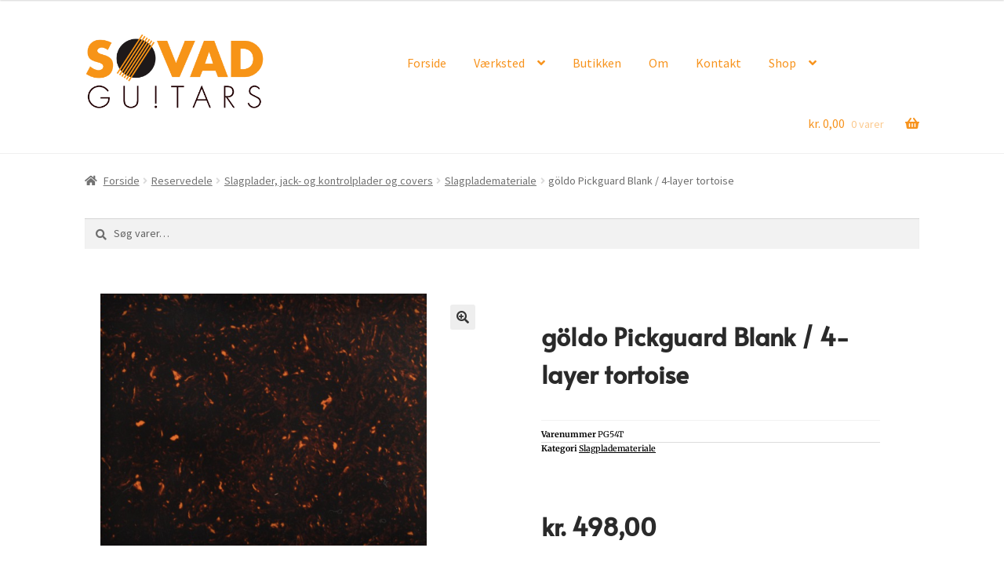

--- FILE ---
content_type: text/html; charset=UTF-8
request_url: https://www.sovadguitars.dk/vare/goldo-pickguard-blank-4-layer-tortoise/
body_size: 20357
content:
<!doctype html>
<html lang="da-DK">
<head>
<meta charset="UTF-8">
<meta name="viewport" content="width=device-width, initial-scale=1, maximum-scale=2.0">
<link rel="profile" href="http://gmpg.org/xfn/11">
<link rel="pingback" href="https://www.sovadguitars.dk/xmlrpc.php">

<title>göldo Pickguard Blank / 4-layer tortoise &#8211; Søvad Guitars</title>
<meta name='robots' content='max-image-preview:large' />
<script>window._wca = window._wca || [];</script>
<link rel='dns-prefetch' href='//stats.wp.com' />
<link rel='dns-prefetch' href='//fonts.googleapis.com' />
<link rel="alternate" type="application/rss+xml" title="Søvad Guitars &raquo; Feed" href="https://www.sovadguitars.dk/feed/" />
<link rel="alternate" type="application/rss+xml" title="Søvad Guitars &raquo;-kommentar-feed" href="https://www.sovadguitars.dk/comments/feed/" />
<link rel="alternate" title="oEmbed (JSON)" type="application/json+oembed" href="https://www.sovadguitars.dk/wp-json/oembed/1.0/embed?url=https%3A%2F%2Fwww.sovadguitars.dk%2Fvare%2Fgoldo-pickguard-blank-4-layer-tortoise%2F" />
<link rel="alternate" title="oEmbed (XML)" type="text/xml+oembed" href="https://www.sovadguitars.dk/wp-json/oembed/1.0/embed?url=https%3A%2F%2Fwww.sovadguitars.dk%2Fvare%2Fgoldo-pickguard-blank-4-layer-tortoise%2F&#038;format=xml" />
<style id='wp-img-auto-sizes-contain-inline-css'>
img:is([sizes=auto i],[sizes^="auto," i]){contain-intrinsic-size:3000px 1500px}
/*# sourceURL=wp-img-auto-sizes-contain-inline-css */
</style>
<link rel='stylesheet' id='shipmondo-service-point-selector-block-style-css' href='https://www.sovadguitars.dk/wp-content/plugins/pakkelabels-for-woocommerce/public/build/blocks/service-point-selector/style-view.css?ver=4ffe73d575440c93dfc0' media='all' />
<link rel='stylesheet' id='wp-block-library-css' href='https://www.sovadguitars.dk/wp-includes/css/dist/block-library/style.min.css?ver=6.9' media='all' />
<style id='wp-block-library-theme-inline-css'>
.wp-block-audio :where(figcaption){color:#555;font-size:13px;text-align:center}.is-dark-theme .wp-block-audio :where(figcaption){color:#ffffffa6}.wp-block-audio{margin:0 0 1em}.wp-block-code{border:1px solid #ccc;border-radius:4px;font-family:Menlo,Consolas,monaco,monospace;padding:.8em 1em}.wp-block-embed :where(figcaption){color:#555;font-size:13px;text-align:center}.is-dark-theme .wp-block-embed :where(figcaption){color:#ffffffa6}.wp-block-embed{margin:0 0 1em}.blocks-gallery-caption{color:#555;font-size:13px;text-align:center}.is-dark-theme .blocks-gallery-caption{color:#ffffffa6}:root :where(.wp-block-image figcaption){color:#555;font-size:13px;text-align:center}.is-dark-theme :root :where(.wp-block-image figcaption){color:#ffffffa6}.wp-block-image{margin:0 0 1em}.wp-block-pullquote{border-bottom:4px solid;border-top:4px solid;color:currentColor;margin-bottom:1.75em}.wp-block-pullquote :where(cite),.wp-block-pullquote :where(footer),.wp-block-pullquote__citation{color:currentColor;font-size:.8125em;font-style:normal;text-transform:uppercase}.wp-block-quote{border-left:.25em solid;margin:0 0 1.75em;padding-left:1em}.wp-block-quote cite,.wp-block-quote footer{color:currentColor;font-size:.8125em;font-style:normal;position:relative}.wp-block-quote:where(.has-text-align-right){border-left:none;border-right:.25em solid;padding-left:0;padding-right:1em}.wp-block-quote:where(.has-text-align-center){border:none;padding-left:0}.wp-block-quote.is-large,.wp-block-quote.is-style-large,.wp-block-quote:where(.is-style-plain){border:none}.wp-block-search .wp-block-search__label{font-weight:700}.wp-block-search__button{border:1px solid #ccc;padding:.375em .625em}:where(.wp-block-group.has-background){padding:1.25em 2.375em}.wp-block-separator.has-css-opacity{opacity:.4}.wp-block-separator{border:none;border-bottom:2px solid;margin-left:auto;margin-right:auto}.wp-block-separator.has-alpha-channel-opacity{opacity:1}.wp-block-separator:not(.is-style-wide):not(.is-style-dots){width:100px}.wp-block-separator.has-background:not(.is-style-dots){border-bottom:none;height:1px}.wp-block-separator.has-background:not(.is-style-wide):not(.is-style-dots){height:2px}.wp-block-table{margin:0 0 1em}.wp-block-table td,.wp-block-table th{word-break:normal}.wp-block-table :where(figcaption){color:#555;font-size:13px;text-align:center}.is-dark-theme .wp-block-table :where(figcaption){color:#ffffffa6}.wp-block-video :where(figcaption){color:#555;font-size:13px;text-align:center}.is-dark-theme .wp-block-video :where(figcaption){color:#ffffffa6}.wp-block-video{margin:0 0 1em}:root :where(.wp-block-template-part.has-background){margin-bottom:0;margin-top:0;padding:1.25em 2.375em}
/*# sourceURL=/wp-includes/css/dist/block-library/theme.min.css */
</style>
<style id='classic-theme-styles-inline-css'>
/*! This file is auto-generated */
.wp-block-button__link{color:#fff;background-color:#32373c;border-radius:9999px;box-shadow:none;text-decoration:none;padding:calc(.667em + 2px) calc(1.333em + 2px);font-size:1.125em}.wp-block-file__button{background:#32373c;color:#fff;text-decoration:none}
/*# sourceURL=/wp-includes/css/classic-themes.min.css */
</style>
<link rel='stylesheet' id='mediaelement-css' href='https://www.sovadguitars.dk/wp-includes/js/mediaelement/mediaelementplayer-legacy.min.css?ver=4.2.17' media='all' />
<link rel='stylesheet' id='wp-mediaelement-css' href='https://www.sovadguitars.dk/wp-includes/js/mediaelement/wp-mediaelement.min.css?ver=6.9' media='all' />
<style id='jetpack-sharing-buttons-style-inline-css'>
.jetpack-sharing-buttons__services-list{display:flex;flex-direction:row;flex-wrap:wrap;gap:0;list-style-type:none;margin:5px;padding:0}.jetpack-sharing-buttons__services-list.has-small-icon-size{font-size:12px}.jetpack-sharing-buttons__services-list.has-normal-icon-size{font-size:16px}.jetpack-sharing-buttons__services-list.has-large-icon-size{font-size:24px}.jetpack-sharing-buttons__services-list.has-huge-icon-size{font-size:36px}@media print{.jetpack-sharing-buttons__services-list{display:none!important}}.editor-styles-wrapper .wp-block-jetpack-sharing-buttons{gap:0;padding-inline-start:0}ul.jetpack-sharing-buttons__services-list.has-background{padding:1.25em 2.375em}
/*# sourceURL=https://www.sovadguitars.dk/wp-content/plugins/jetpack/_inc/blocks/sharing-buttons/view.css */
</style>
<link rel='stylesheet' id='storefront-gutenberg-blocks-css' href='https://www.sovadguitars.dk/wp-content/themes/storefront/assets/css/base/gutenberg-blocks.css?ver=4.6.2' media='all' />
<style id='storefront-gutenberg-blocks-inline-css'>

				.wp-block-button__link:not(.has-text-color) {
					color: #333333;
				}

				.wp-block-button__link:not(.has-text-color):hover,
				.wp-block-button__link:not(.has-text-color):focus,
				.wp-block-button__link:not(.has-text-color):active {
					color: #333333;
				}

				.wp-block-button__link:not(.has-background) {
					background-color: #eeeeee;
				}

				.wp-block-button__link:not(.has-background):hover,
				.wp-block-button__link:not(.has-background):focus,
				.wp-block-button__link:not(.has-background):active {
					border-color: #d5d5d5;
					background-color: #d5d5d5;
				}

				.wc-block-grid__products .wc-block-grid__product .wp-block-button__link {
					background-color: #eeeeee;
					border-color: #eeeeee;
					color: #333333;
				}

				.wp-block-quote footer,
				.wp-block-quote cite,
				.wp-block-quote__citation {
					color: #6d6d6d;
				}

				.wp-block-pullquote cite,
				.wp-block-pullquote footer,
				.wp-block-pullquote__citation {
					color: #6d6d6d;
				}

				.wp-block-image figcaption {
					color: #6d6d6d;
				}

				.wp-block-separator.is-style-dots::before {
					color: #333333;
				}

				.wp-block-file a.wp-block-file__button {
					color: #333333;
					background-color: #eeeeee;
					border-color: #eeeeee;
				}

				.wp-block-file a.wp-block-file__button:hover,
				.wp-block-file a.wp-block-file__button:focus,
				.wp-block-file a.wp-block-file__button:active {
					color: #333333;
					background-color: #d5d5d5;
				}

				.wp-block-code,
				.wp-block-preformatted pre {
					color: #6d6d6d;
				}

				.wp-block-table:not( .has-background ):not( .is-style-stripes ) tbody tr:nth-child(2n) td {
					background-color: #fdfdfd;
				}

				.wp-block-cover .wp-block-cover__inner-container h1:not(.has-text-color),
				.wp-block-cover .wp-block-cover__inner-container h2:not(.has-text-color),
				.wp-block-cover .wp-block-cover__inner-container h3:not(.has-text-color),
				.wp-block-cover .wp-block-cover__inner-container h4:not(.has-text-color),
				.wp-block-cover .wp-block-cover__inner-container h5:not(.has-text-color),
				.wp-block-cover .wp-block-cover__inner-container h6:not(.has-text-color) {
					color: #000000;
				}

				div.wc-block-components-price-slider__range-input-progress,
				.rtl .wc-block-components-price-slider__range-input-progress {
					--range-color: #7f54b3;
				}

				/* Target only IE11 */
				@media all and (-ms-high-contrast: none), (-ms-high-contrast: active) {
					.wc-block-components-price-slider__range-input-progress {
						background: #7f54b3;
					}
				}

				.wc-block-components-button:not(.is-link) {
					background-color: #333333;
					color: #ffffff;
				}

				.wc-block-components-button:not(.is-link):hover,
				.wc-block-components-button:not(.is-link):focus,
				.wc-block-components-button:not(.is-link):active {
					background-color: #1a1a1a;
					color: #ffffff;
				}

				.wc-block-components-button:not(.is-link):disabled {
					background-color: #333333;
					color: #ffffff;
				}

				.wc-block-cart__submit-container {
					background-color: #ffffff;
				}

				.wc-block-cart__submit-container::before {
					color: rgba(220,220,220,0.5);
				}

				.wc-block-components-order-summary-item__quantity {
					background-color: #ffffff;
					border-color: #6d6d6d;
					box-shadow: 0 0 0 2px #ffffff;
					color: #6d6d6d;
				}
			
/*# sourceURL=storefront-gutenberg-blocks-inline-css */
</style>
<style id='global-styles-inline-css'>
:root{--wp--preset--aspect-ratio--square: 1;--wp--preset--aspect-ratio--4-3: 4/3;--wp--preset--aspect-ratio--3-4: 3/4;--wp--preset--aspect-ratio--3-2: 3/2;--wp--preset--aspect-ratio--2-3: 2/3;--wp--preset--aspect-ratio--16-9: 16/9;--wp--preset--aspect-ratio--9-16: 9/16;--wp--preset--color--black: #000000;--wp--preset--color--cyan-bluish-gray: #abb8c3;--wp--preset--color--white: #ffffff;--wp--preset--color--pale-pink: #f78da7;--wp--preset--color--vivid-red: #cf2e2e;--wp--preset--color--luminous-vivid-orange: #ff6900;--wp--preset--color--luminous-vivid-amber: #fcb900;--wp--preset--color--light-green-cyan: #7bdcb5;--wp--preset--color--vivid-green-cyan: #00d084;--wp--preset--color--pale-cyan-blue: #8ed1fc;--wp--preset--color--vivid-cyan-blue: #0693e3;--wp--preset--color--vivid-purple: #9b51e0;--wp--preset--gradient--vivid-cyan-blue-to-vivid-purple: linear-gradient(135deg,rgb(6,147,227) 0%,rgb(155,81,224) 100%);--wp--preset--gradient--light-green-cyan-to-vivid-green-cyan: linear-gradient(135deg,rgb(122,220,180) 0%,rgb(0,208,130) 100%);--wp--preset--gradient--luminous-vivid-amber-to-luminous-vivid-orange: linear-gradient(135deg,rgb(252,185,0) 0%,rgb(255,105,0) 100%);--wp--preset--gradient--luminous-vivid-orange-to-vivid-red: linear-gradient(135deg,rgb(255,105,0) 0%,rgb(207,46,46) 100%);--wp--preset--gradient--very-light-gray-to-cyan-bluish-gray: linear-gradient(135deg,rgb(238,238,238) 0%,rgb(169,184,195) 100%);--wp--preset--gradient--cool-to-warm-spectrum: linear-gradient(135deg,rgb(74,234,220) 0%,rgb(151,120,209) 20%,rgb(207,42,186) 40%,rgb(238,44,130) 60%,rgb(251,105,98) 80%,rgb(254,248,76) 100%);--wp--preset--gradient--blush-light-purple: linear-gradient(135deg,rgb(255,206,236) 0%,rgb(152,150,240) 100%);--wp--preset--gradient--blush-bordeaux: linear-gradient(135deg,rgb(254,205,165) 0%,rgb(254,45,45) 50%,rgb(107,0,62) 100%);--wp--preset--gradient--luminous-dusk: linear-gradient(135deg,rgb(255,203,112) 0%,rgb(199,81,192) 50%,rgb(65,88,208) 100%);--wp--preset--gradient--pale-ocean: linear-gradient(135deg,rgb(255,245,203) 0%,rgb(182,227,212) 50%,rgb(51,167,181) 100%);--wp--preset--gradient--electric-grass: linear-gradient(135deg,rgb(202,248,128) 0%,rgb(113,206,126) 100%);--wp--preset--gradient--midnight: linear-gradient(135deg,rgb(2,3,129) 0%,rgb(40,116,252) 100%);--wp--preset--font-size--small: 14px;--wp--preset--font-size--medium: 23px;--wp--preset--font-size--large: 26px;--wp--preset--font-size--x-large: 42px;--wp--preset--font-size--normal: 16px;--wp--preset--font-size--huge: 37px;--wp--preset--spacing--20: 0.44rem;--wp--preset--spacing--30: 0.67rem;--wp--preset--spacing--40: 1rem;--wp--preset--spacing--50: 1.5rem;--wp--preset--spacing--60: 2.25rem;--wp--preset--spacing--70: 3.38rem;--wp--preset--spacing--80: 5.06rem;--wp--preset--shadow--natural: 6px 6px 9px rgba(0, 0, 0, 0.2);--wp--preset--shadow--deep: 12px 12px 50px rgba(0, 0, 0, 0.4);--wp--preset--shadow--sharp: 6px 6px 0px rgba(0, 0, 0, 0.2);--wp--preset--shadow--outlined: 6px 6px 0px -3px rgb(255, 255, 255), 6px 6px rgb(0, 0, 0);--wp--preset--shadow--crisp: 6px 6px 0px rgb(0, 0, 0);}:root :where(.is-layout-flow) > :first-child{margin-block-start: 0;}:root :where(.is-layout-flow) > :last-child{margin-block-end: 0;}:root :where(.is-layout-flow) > *{margin-block-start: 24px;margin-block-end: 0;}:root :where(.is-layout-constrained) > :first-child{margin-block-start: 0;}:root :where(.is-layout-constrained) > :last-child{margin-block-end: 0;}:root :where(.is-layout-constrained) > *{margin-block-start: 24px;margin-block-end: 0;}:root :where(.is-layout-flex){gap: 24px;}:root :where(.is-layout-grid){gap: 24px;}body .is-layout-flex{display: flex;}.is-layout-flex{flex-wrap: wrap;align-items: center;}.is-layout-flex > :is(*, div){margin: 0;}body .is-layout-grid{display: grid;}.is-layout-grid > :is(*, div){margin: 0;}.has-black-color{color: var(--wp--preset--color--black) !important;}.has-cyan-bluish-gray-color{color: var(--wp--preset--color--cyan-bluish-gray) !important;}.has-white-color{color: var(--wp--preset--color--white) !important;}.has-pale-pink-color{color: var(--wp--preset--color--pale-pink) !important;}.has-vivid-red-color{color: var(--wp--preset--color--vivid-red) !important;}.has-luminous-vivid-orange-color{color: var(--wp--preset--color--luminous-vivid-orange) !important;}.has-luminous-vivid-amber-color{color: var(--wp--preset--color--luminous-vivid-amber) !important;}.has-light-green-cyan-color{color: var(--wp--preset--color--light-green-cyan) !important;}.has-vivid-green-cyan-color{color: var(--wp--preset--color--vivid-green-cyan) !important;}.has-pale-cyan-blue-color{color: var(--wp--preset--color--pale-cyan-blue) !important;}.has-vivid-cyan-blue-color{color: var(--wp--preset--color--vivid-cyan-blue) !important;}.has-vivid-purple-color{color: var(--wp--preset--color--vivid-purple) !important;}.has-black-background-color{background-color: var(--wp--preset--color--black) !important;}.has-cyan-bluish-gray-background-color{background-color: var(--wp--preset--color--cyan-bluish-gray) !important;}.has-white-background-color{background-color: var(--wp--preset--color--white) !important;}.has-pale-pink-background-color{background-color: var(--wp--preset--color--pale-pink) !important;}.has-vivid-red-background-color{background-color: var(--wp--preset--color--vivid-red) !important;}.has-luminous-vivid-orange-background-color{background-color: var(--wp--preset--color--luminous-vivid-orange) !important;}.has-luminous-vivid-amber-background-color{background-color: var(--wp--preset--color--luminous-vivid-amber) !important;}.has-light-green-cyan-background-color{background-color: var(--wp--preset--color--light-green-cyan) !important;}.has-vivid-green-cyan-background-color{background-color: var(--wp--preset--color--vivid-green-cyan) !important;}.has-pale-cyan-blue-background-color{background-color: var(--wp--preset--color--pale-cyan-blue) !important;}.has-vivid-cyan-blue-background-color{background-color: var(--wp--preset--color--vivid-cyan-blue) !important;}.has-vivid-purple-background-color{background-color: var(--wp--preset--color--vivid-purple) !important;}.has-black-border-color{border-color: var(--wp--preset--color--black) !important;}.has-cyan-bluish-gray-border-color{border-color: var(--wp--preset--color--cyan-bluish-gray) !important;}.has-white-border-color{border-color: var(--wp--preset--color--white) !important;}.has-pale-pink-border-color{border-color: var(--wp--preset--color--pale-pink) !important;}.has-vivid-red-border-color{border-color: var(--wp--preset--color--vivid-red) !important;}.has-luminous-vivid-orange-border-color{border-color: var(--wp--preset--color--luminous-vivid-orange) !important;}.has-luminous-vivid-amber-border-color{border-color: var(--wp--preset--color--luminous-vivid-amber) !important;}.has-light-green-cyan-border-color{border-color: var(--wp--preset--color--light-green-cyan) !important;}.has-vivid-green-cyan-border-color{border-color: var(--wp--preset--color--vivid-green-cyan) !important;}.has-pale-cyan-blue-border-color{border-color: var(--wp--preset--color--pale-cyan-blue) !important;}.has-vivid-cyan-blue-border-color{border-color: var(--wp--preset--color--vivid-cyan-blue) !important;}.has-vivid-purple-border-color{border-color: var(--wp--preset--color--vivid-purple) !important;}.has-vivid-cyan-blue-to-vivid-purple-gradient-background{background: var(--wp--preset--gradient--vivid-cyan-blue-to-vivid-purple) !important;}.has-light-green-cyan-to-vivid-green-cyan-gradient-background{background: var(--wp--preset--gradient--light-green-cyan-to-vivid-green-cyan) !important;}.has-luminous-vivid-amber-to-luminous-vivid-orange-gradient-background{background: var(--wp--preset--gradient--luminous-vivid-amber-to-luminous-vivid-orange) !important;}.has-luminous-vivid-orange-to-vivid-red-gradient-background{background: var(--wp--preset--gradient--luminous-vivid-orange-to-vivid-red) !important;}.has-very-light-gray-to-cyan-bluish-gray-gradient-background{background: var(--wp--preset--gradient--very-light-gray-to-cyan-bluish-gray) !important;}.has-cool-to-warm-spectrum-gradient-background{background: var(--wp--preset--gradient--cool-to-warm-spectrum) !important;}.has-blush-light-purple-gradient-background{background: var(--wp--preset--gradient--blush-light-purple) !important;}.has-blush-bordeaux-gradient-background{background: var(--wp--preset--gradient--blush-bordeaux) !important;}.has-luminous-dusk-gradient-background{background: var(--wp--preset--gradient--luminous-dusk) !important;}.has-pale-ocean-gradient-background{background: var(--wp--preset--gradient--pale-ocean) !important;}.has-electric-grass-gradient-background{background: var(--wp--preset--gradient--electric-grass) !important;}.has-midnight-gradient-background{background: var(--wp--preset--gradient--midnight) !important;}.has-small-font-size{font-size: var(--wp--preset--font-size--small) !important;}.has-medium-font-size{font-size: var(--wp--preset--font-size--medium) !important;}.has-large-font-size{font-size: var(--wp--preset--font-size--large) !important;}.has-x-large-font-size{font-size: var(--wp--preset--font-size--x-large) !important;}
:root :where(.wp-block-pullquote){font-size: 1.5em;line-height: 1.6;}
/*# sourceURL=global-styles-inline-css */
</style>
<link rel='stylesheet' id='woof-css' href='https://www.sovadguitars.dk/wp-content/plugins/woocommerce-products-filter/css/front.css?ver=1.3.7.4' media='all' />
<style id='woof-inline-css'>

.woof_products_top_panel li span, .woof_products_top_panel2 li span{background: url(https://www.sovadguitars.dk/wp-content/plugins/woocommerce-products-filter/img/delete.png);background-size: 14px 14px;background-repeat: no-repeat;background-position: right;}
.woof_edit_view{
                    display: none;
                }
/*# sourceURL=woof-inline-css */
</style>
<link rel='stylesheet' id='chosen-drop-down-css' href='https://www.sovadguitars.dk/wp-content/plugins/woocommerce-products-filter/js/chosen/chosen.min.css?ver=1.3.7.4' media='all' />
<link rel='stylesheet' id='woof_by_author_html_items-css' href='https://www.sovadguitars.dk/wp-content/plugins/woocommerce-products-filter/ext/by_author/css/by_author.css?ver=1.3.7.4' media='all' />
<link rel='stylesheet' id='woof_by_instock_html_items-css' href='https://www.sovadguitars.dk/wp-content/plugins/woocommerce-products-filter/ext/by_instock/css/by_instock.css?ver=1.3.7.4' media='all' />
<link rel='stylesheet' id='woof_by_onsales_html_items-css' href='https://www.sovadguitars.dk/wp-content/plugins/woocommerce-products-filter/ext/by_onsales/css/by_onsales.css?ver=1.3.7.4' media='all' />
<link rel='stylesheet' id='woof_by_text_html_items-css' href='https://www.sovadguitars.dk/wp-content/plugins/woocommerce-products-filter/ext/by_text/assets/css/front.css?ver=1.3.7.4' media='all' />
<link rel='stylesheet' id='woof_label_html_items-css' href='https://www.sovadguitars.dk/wp-content/plugins/woocommerce-products-filter/ext/label/css/html_types/label.css?ver=1.3.7.4' media='all' />
<link rel='stylesheet' id='woof_select_radio_check_html_items-css' href='https://www.sovadguitars.dk/wp-content/plugins/woocommerce-products-filter/ext/select_radio_check/css/html_types/select_radio_check.css?ver=1.3.7.4' media='all' />
<link rel='stylesheet' id='woof_sd_html_items_checkbox-css' href='https://www.sovadguitars.dk/wp-content/plugins/woocommerce-products-filter/ext/smart_designer/css/elements/checkbox.css?ver=1.3.7.4' media='all' />
<link rel='stylesheet' id='woof_sd_html_items_radio-css' href='https://www.sovadguitars.dk/wp-content/plugins/woocommerce-products-filter/ext/smart_designer/css/elements/radio.css?ver=1.3.7.4' media='all' />
<link rel='stylesheet' id='woof_sd_html_items_switcher-css' href='https://www.sovadguitars.dk/wp-content/plugins/woocommerce-products-filter/ext/smart_designer/css/elements/switcher.css?ver=1.3.7.4' media='all' />
<link rel='stylesheet' id='woof_sd_html_items_color-css' href='https://www.sovadguitars.dk/wp-content/plugins/woocommerce-products-filter/ext/smart_designer/css/elements/color.css?ver=1.3.7.4' media='all' />
<link rel='stylesheet' id='woof_sd_html_items_tooltip-css' href='https://www.sovadguitars.dk/wp-content/plugins/woocommerce-products-filter/ext/smart_designer/css/tooltip.css?ver=1.3.7.4' media='all' />
<link rel='stylesheet' id='woof_sd_html_items_front-css' href='https://www.sovadguitars.dk/wp-content/plugins/woocommerce-products-filter/ext/smart_designer/css/front.css?ver=1.3.7.4' media='all' />
<link rel='stylesheet' id='woof-switcher23-css' href='https://www.sovadguitars.dk/wp-content/plugins/woocommerce-products-filter/css/switcher.css?ver=1.3.7.4' media='all' />
<link rel='stylesheet' id='photoswipe-css' href='https://www.sovadguitars.dk/wp-content/plugins/woocommerce/assets/css/photoswipe/photoswipe.min.css?ver=10.4.3' media='all' />
<link rel='stylesheet' id='photoswipe-default-skin-css' href='https://www.sovadguitars.dk/wp-content/plugins/woocommerce/assets/css/photoswipe/default-skin/default-skin.min.css?ver=10.4.3' media='all' />
<style id='woocommerce-inline-inline-css'>
.woocommerce form .form-row .required { visibility: visible; }
/*# sourceURL=woocommerce-inline-inline-css */
</style>
<link rel='stylesheet' id='bambora_online_classic_front_style-css' href='https://www.sovadguitars.dk/wp-content/plugins/bambora-online-classic/style/bambora-online-classic-front.css?ver=6.9' media='all' />
<link rel='stylesheet' id='mt-common-css' href='https://www.sovadguitars.dk/wp-content/plugins/mighty-addons/assets/css/common.css?ver=1.9.3' media='all' />
<link rel='stylesheet' id='wia-style-css-css' href='https://www.sovadguitars.dk/wp-content/themes/sovad-guitars/assets/owl.carousel.min.css?ver=6.9' media='all' />
<link rel='stylesheet' id='storefront-style-css' href='https://www.sovadguitars.dk/wp-content/themes/storefront/style.css?ver=4.6.2' media='all' />
<style id='storefront-style-inline-css'>

			.main-navigation ul li a,
			.site-title a,
			ul.menu li a,
			.site-branding h1 a,
			button.menu-toggle,
			button.menu-toggle:hover,
			.handheld-navigation .dropdown-toggle {
				color: #f7931d;
			}

			button.menu-toggle,
			button.menu-toggle:hover {
				border-color: #f7931d;
			}

			.main-navigation ul li a:hover,
			.main-navigation ul li:hover > a,
			.site-title a:hover,
			.site-header ul.menu li.current-menu-item > a {
				color: #ffd45e;
			}

			table:not( .has-background ) th {
				background-color: #f8f8f8;
			}

			table:not( .has-background ) tbody td {
				background-color: #fdfdfd;
			}

			table:not( .has-background ) tbody tr:nth-child(2n) td,
			fieldset,
			fieldset legend {
				background-color: #fbfbfb;
			}

			.site-header,
			.secondary-navigation ul ul,
			.main-navigation ul.menu > li.menu-item-has-children:after,
			.secondary-navigation ul.menu ul,
			.storefront-handheld-footer-bar,
			.storefront-handheld-footer-bar ul li > a,
			.storefront-handheld-footer-bar ul li.search .site-search,
			button.menu-toggle,
			button.menu-toggle:hover {
				background-color: #ffffff;
			}

			p.site-description,
			.site-header,
			.storefront-handheld-footer-bar {
				color: #404040;
			}

			button.menu-toggle:after,
			button.menu-toggle:before,
			button.menu-toggle span:before {
				background-color: #f7931d;
			}

			h1, h2, h3, h4, h5, h6, .wc-block-grid__product-title {
				color: #333333;
			}

			.widget h1 {
				border-bottom-color: #333333;
			}

			body,
			.secondary-navigation a {
				color: #6d6d6d;
			}

			.widget-area .widget a,
			.hentry .entry-header .posted-on a,
			.hentry .entry-header .post-author a,
			.hentry .entry-header .post-comments a,
			.hentry .entry-header .byline a {
				color: #727272;
			}

			a {
				color: #7f54b3;
			}

			a:focus,
			button:focus,
			.button.alt:focus,
			input:focus,
			textarea:focus,
			input[type="button"]:focus,
			input[type="reset"]:focus,
			input[type="submit"]:focus,
			input[type="email"]:focus,
			input[type="tel"]:focus,
			input[type="url"]:focus,
			input[type="password"]:focus,
			input[type="search"]:focus {
				outline-color: #7f54b3;
			}

			button, input[type="button"], input[type="reset"], input[type="submit"], .button, .widget a.button {
				background-color: #eeeeee;
				border-color: #eeeeee;
				color: #333333;
			}

			button:hover, input[type="button"]:hover, input[type="reset"]:hover, input[type="submit"]:hover, .button:hover, .widget a.button:hover {
				background-color: #d5d5d5;
				border-color: #d5d5d5;
				color: #333333;
			}

			button.alt, input[type="button"].alt, input[type="reset"].alt, input[type="submit"].alt, .button.alt, .widget-area .widget a.button.alt {
				background-color: #333333;
				border-color: #333333;
				color: #ffffff;
			}

			button.alt:hover, input[type="button"].alt:hover, input[type="reset"].alt:hover, input[type="submit"].alt:hover, .button.alt:hover, .widget-area .widget a.button.alt:hover {
				background-color: #1a1a1a;
				border-color: #1a1a1a;
				color: #ffffff;
			}

			.pagination .page-numbers li .page-numbers.current {
				background-color: #e6e6e6;
				color: #636363;
			}

			#comments .comment-list .comment-content .comment-text {
				background-color: #f8f8f8;
			}

			.site-footer {
				background-color: #262626;
				color: #c9c9c9;
			}

			.site-footer a:not(.button):not(.components-button) {
				color: #f7931d;
			}

			.site-footer .storefront-handheld-footer-bar a:not(.button):not(.components-button) {
				color: #f7931d;
			}

			.site-footer h1, .site-footer h2, .site-footer h3, .site-footer h4, .site-footer h5, .site-footer h6, .site-footer .widget .widget-title, .site-footer .widget .widgettitle {
				color: #c9c9c9;
			}

			.page-template-template-homepage.has-post-thumbnail .type-page.has-post-thumbnail .entry-title {
				color: #000000;
			}

			.page-template-template-homepage.has-post-thumbnail .type-page.has-post-thumbnail .entry-content {
				color: #000000;
			}

			@media screen and ( min-width: 768px ) {
				.secondary-navigation ul.menu a:hover {
					color: #595959;
				}

				.secondary-navigation ul.menu a {
					color: #404040;
				}

				.main-navigation ul.menu ul.sub-menu,
				.main-navigation ul.nav-menu ul.children {
					background-color: #f0f0f0;
				}

				.site-header {
					border-bottom-color: #f0f0f0;
				}
			}
/*# sourceURL=storefront-style-inline-css */
</style>
<link rel='stylesheet' id='storefront-icons-css' href='https://www.sovadguitars.dk/wp-content/themes/storefront/assets/css/base/icons.css?ver=4.6.2' media='all' />
<link rel='stylesheet' id='storefront-fonts-css' href='https://fonts.googleapis.com/css?family=Source+Sans+Pro%3A400%2C300%2C300italic%2C400italic%2C600%2C700%2C900&#038;subset=latin%2Clatin-ext&#038;ver=4.6.2' media='all' />
<link rel='stylesheet' id='storefront-jetpack-widgets-css' href='https://www.sovadguitars.dk/wp-content/themes/storefront/assets/css/jetpack/widgets.css?ver=4.6.2' media='all' />
<link rel='stylesheet' id='elementor-frontend-css' href='https://www.sovadguitars.dk/wp-content/plugins/elementor/assets/css/frontend.min.css?ver=3.34.2' media='all' />
<style id='elementor-frontend-inline-css'>
.elementor-kit-1394{--e-global-color-primary:#2A2A2A;--e-global-color-secondary:#2A2A2A;--e-global-color-text:#2A2A2A;--e-global-color-accent:#2A2A2A;--e-global-typography-primary-font-family:"Alata";--e-global-typography-primary-font-weight:600;--e-global-typography-secondary-font-family:"Roboto Slab";--e-global-typography-secondary-font-weight:400;--e-global-typography-text-font-family:"Roboto";--e-global-typography-text-font-weight:400;--e-global-typography-accent-font-family:"Roboto";--e-global-typography-accent-font-weight:500;}.elementor-kit-1394 e-page-transition{background-color:#FFBC7D;}.elementor-section.elementor-section-boxed > .elementor-container{max-width:1140px;}.e-con{--container-max-width:1140px;}.elementor-widget:not(:last-child){margin-block-end:20px;}.elementor-element{--widgets-spacing:20px 20px;--widgets-spacing-row:20px;--widgets-spacing-column:20px;}{}h1.entry-title{display:var(--page-title-display);}@media(max-width:1024px){.elementor-section.elementor-section-boxed > .elementor-container{max-width:1024px;}.e-con{--container-max-width:1024px;}}@media(max-width:767px){.elementor-section.elementor-section-boxed > .elementor-container{max-width:767px;}.e-con{--container-max-width:767px;}}
.elementor-7036 .elementor-element.elementor-element-39ba02db{margin-top:0px;margin-bottom:50px;}.elementor-7036 .elementor-element.elementor-element-7d5497ec > .elementor-element-populated{transition:background 0.3s, border 0.3s, border-radius 0.3s, box-shadow 0.3s;}.elementor-7036 .elementor-element.elementor-element-7d5497ec > .elementor-element-populated > .elementor-background-overlay{transition:background 0.3s, border-radius 0.3s, opacity 0.3s;}.elementor-7036 .elementor-element.elementor-element-509d1d36 > .elementor-element-populated{padding:50px 50px 50px 50px;}.elementor-widget-woocommerce-product-title .elementor-heading-title{font-family:var( --e-global-typography-primary-font-family ), Sans-serif;font-weight:var( --e-global-typography-primary-font-weight );color:var( --e-global-color-primary );}.elementor-7036 .elementor-element.elementor-element-11c04d9b > .elementor-widget-container{margin:0px 0px 15px 0px;}.elementor-7036 .elementor-element.elementor-element-11c04d9b .elementor-heading-title{font-family:"Alata", Sans-serif;font-weight:600;line-height:1.5em;}.elementor-widget-woocommerce-product-meta .product_meta .detail-container:not(:last-child):after{border-color:var( --e-global-color-text );}.elementor-7036 .elementor-element.elementor-element-3c419ad4:not(.elementor-woo-meta--view-inline) .product_meta .detail-container:not(:last-child){padding-bottom:calc(2px/2);}.elementor-7036 .elementor-element.elementor-element-3c419ad4:not(.elementor-woo-meta--view-inline) .product_meta .detail-container:not(:first-child){margin-top:calc(2px/2);}.elementor-7036 .elementor-element.elementor-element-3c419ad4.elementor-woo-meta--view-inline .product_meta .detail-container{margin-right:calc(2px/2);margin-left:calc(2px/2);}.elementor-7036 .elementor-element.elementor-element-3c419ad4.elementor-woo-meta--view-inline .product_meta{margin-right:calc(-2px/2);margin-left:calc(-2px/2);}body:not(.rtl) .elementor-7036 .elementor-element.elementor-element-3c419ad4.elementor-woo-meta--view-inline .detail-container:after{right:calc( (-2px/2) + (-1px/2) );}body:not.rtl .elementor-7036 .elementor-element.elementor-element-3c419ad4.elementor-woo-meta--view-inline .detail-container:after{left:calc( (-2px/2) - (1px/2) );}.elementor-7036 .elementor-element.elementor-element-3c419ad4 .product_meta .detail-container:not(:last-child):after{content:"";border-color:#ddd;}.elementor-7036 .elementor-element.elementor-element-3c419ad4:not(.elementor-woo-meta--view-inline) .product_meta .detail-container:not(:last-child):after{border-top-style:solid;border-top-width:1px;margin-bottom:calc(-1px/2);}.elementor-7036 .elementor-element.elementor-element-3c419ad4.elementor-woo-meta--view-inline .product_meta .detail-container:not(:last-child):after{border-left-style:solid;border-left-width:1px;}.elementor-7036 .elementor-element.elementor-element-3c419ad4{font-family:"Merriweather", Sans-serif;font-size:12px;color:#000000;}.elementor-7036 .elementor-element.elementor-element-3c419ad4 a{color:#000000;}.elementor-7036 .elementor-element.elementor-element-113ed8ba > .elementor-widget-container{margin:30px 0px 0px 0px;}.elementor-7036 .elementor-element.elementor-element-113ed8ba{text-align:start;}.woocommerce .elementor-7036 .elementor-element.elementor-element-113ed8ba .woocommerce-product-details__short-description{color:#02010100;font-family:"Merriweather", Sans-serif;font-size:16px;font-weight:200;line-height:1.7em;}.woocommerce .elementor-widget-woocommerce-product-price .price{color:var( --e-global-color-primary );font-family:var( --e-global-typography-primary-font-family ), Sans-serif;font-weight:var( --e-global-typography-primary-font-weight );}.elementor-7036 .elementor-element.elementor-element-71adbd79 > .elementor-widget-container{margin:0px 0px 0px 0px;}.elementor-7036 .elementor-element.elementor-element-71adbd79{text-align:start;}.woocommerce .elementor-7036 .elementor-element.elementor-element-71adbd79 .price{font-family:"Alata", Sans-serif;font-size:32px;font-weight:600;}.woocommerce .elementor-7036 .elementor-element.elementor-element-71adbd79 .price ins{color:#F7931D;font-family:var( --e-global-typography-primary-font-family ), Sans-serif;font-weight:var( --e-global-typography-primary-font-weight );}body:not(.rtl) .elementor-7036 .elementor-element.elementor-element-71adbd79:not(.elementor-product-price-block-yes) del{margin-right:0px;}body.rtl .elementor-7036 .elementor-element.elementor-element-71adbd79:not(.elementor-product-price-block-yes) del{margin-left:0px;}.elementor-7036 .elementor-element.elementor-element-71adbd79.elementor-product-price-block-yes del{margin-bottom:0px;}.elementor-widget-woocommerce-product-add-to-cart .added_to_cart{font-family:var( --e-global-typography-accent-font-family ), Sans-serif;font-weight:var( --e-global-typography-accent-font-weight );}.elementor-7036 .elementor-element.elementor-element-429e7448 .cart button, .elementor-7036 .elementor-element.elementor-element-429e7448 .cart .button{font-family:var( --e-global-typography-primary-font-family ), Sans-serif;font-weight:var( --e-global-typography-primary-font-weight );border-style:solid;border-width:1px 1px 1px 1px;border-radius:0px 0px 0px 0px;padding:14px 035px 14px 35px;color:#ffffff;background-color:#000000;border-color:#000000;transition:all 0.2s;}.elementor-7036 .elementor-element.elementor-element-429e7448 .cart button:hover, .elementor-7036 .elementor-element.elementor-element-429e7448 .cart .button:hover{color:#000000;background-color:rgba(255,255,255,0.05);border-color:#000000;}.elementor-7036 .elementor-element.elementor-element-429e7448 .quantity .qty{border-radius:0px 0px 0px 0px;color:#000000;background-color:rgba(255,255,255,0.08);border-color:#000000;transition:all 0.2s;}.elementor-7036 .elementor-element.elementor-element-429e7448 .quantity .qty:focus{color:#000000;}.elementor-7036 .elementor-element.elementor-element-c313d73{margin-top:0px;margin-bottom:50px;}.elementor-7036 .elementor-element.elementor-element-8bd3fdd > .elementor-element-populated{padding:50px 50px 50px 50px;}.elementor-widget-woocommerce-product-content{color:var( --e-global-color-text );font-family:var( --e-global-typography-text-font-family ), Sans-serif;font-weight:var( --e-global-typography-text-font-weight );}.elementor-widget-woocommerce-product-related.elementor-wc-products ul.products li.product .woocommerce-loop-product__title{color:var( --e-global-color-primary );}.elementor-widget-woocommerce-product-related.elementor-wc-products ul.products li.product .woocommerce-loop-category__title{color:var( --e-global-color-primary );}.elementor-widget-woocommerce-product-related.elementor-wc-products ul.products li.product .woocommerce-loop-product__title, .elementor-widget-woocommerce-product-related.elementor-wc-products ul.products li.product .woocommerce-loop-category__title{font-family:var( --e-global-typography-primary-font-family ), Sans-serif;font-weight:var( --e-global-typography-primary-font-weight );}.woocommerce .elementor-widget-woocommerce-product-related.elementor-wc-products .products > h2{color:var( --e-global-color-primary );font-family:var( --e-global-typography-primary-font-family ), Sans-serif;font-weight:var( --e-global-typography-primary-font-weight );}.elementor-widget-woocommerce-product-related.elementor-wc-products ul.products li.product .price{color:var( --e-global-color-primary );font-family:var( --e-global-typography-primary-font-family ), Sans-serif;font-weight:var( --e-global-typography-primary-font-weight );}.elementor-widget-woocommerce-product-related.elementor-wc-products ul.products li.product .price ins{color:var( --e-global-color-primary );}.elementor-widget-woocommerce-product-related.elementor-wc-products ul.products li.product .price ins .amount{color:var( --e-global-color-primary );}.elementor-widget-woocommerce-product-related.elementor-wc-products ul.products li.product .price del{color:var( --e-global-color-primary );}.elementor-widget-woocommerce-product-related.elementor-wc-products ul.products li.product .price del .amount{color:var( --e-global-color-primary );}.elementor-widget-woocommerce-product-related.elementor-wc-products ul.products li.product .price del {font-family:var( --e-global-typography-primary-font-family ), Sans-serif;font-weight:var( --e-global-typography-primary-font-weight );}.elementor-widget-woocommerce-product-related.elementor-wc-products ul.products li.product .button{font-family:var( --e-global-typography-accent-font-family ), Sans-serif;font-weight:var( --e-global-typography-accent-font-weight );}.elementor-widget-woocommerce-product-related.elementor-wc-products .added_to_cart{font-family:var( --e-global-typography-accent-font-family ), Sans-serif;font-weight:var( --e-global-typography-accent-font-weight );}.elementor-7036 .elementor-element.elementor-element-8e40384.elementor-wc-products  ul.products{grid-column-gap:20px;grid-row-gap:40px;}.elementor-7036 .elementor-element.elementor-element-8e40384.elementor-wc-products ul.products li.product .button{color:#FFFFFF;background-color:var( --e-global-color-primary );font-family:var( --e-global-typography-primary-font-family ), Sans-serif;font-weight:var( --e-global-typography-primary-font-weight );}.elementor-7036 .elementor-element.elementor-element-8e40384.elementor-wc-products ul.products li.product .button:hover{color:#FFFFFF;background-color:#F7931D;}.elementor-7036 .elementor-element.elementor-element-8e40384.elementor-wc-products ul.products li.product span.onsale{display:block;}@media(max-width:1024px){.elementor-7036 .elementor-element.elementor-element-39ba02db{margin-top:0px;margin-bottom:0px;}.elementor-7036 .elementor-element.elementor-element-7d5497ec > .elementor-element-populated{padding:30px 30px 30px 30px;}.elementor-7036 .elementor-element.elementor-element-509d1d36 > .elementor-element-populated{padding:30px 30px 30px 30px;}.elementor-7036 .elementor-element.elementor-element-c313d73{margin-top:0px;margin-bottom:0px;}.elementor-7036 .elementor-element.elementor-element-8bd3fdd > .elementor-element-populated{padding:30px 30px 30px 30px;}.elementor-7036 .elementor-element.elementor-element-8e40384.elementor-wc-products  ul.products{grid-column-gap:20px;grid-row-gap:40px;}}@media(max-width:767px){.elementor-7036 .elementor-element.elementor-element-7d5497ec > .elementor-element-populated{margin:0px 0px 0px 0px;--e-column-margin-right:0px;--e-column-margin-left:0px;padding:0px 0px 0px 0px;}.elementor-7036 .elementor-element.elementor-element-509d1d36 > .elementor-element-populated{padding:20px 20px 20px 20px;}.elementor-7036 .elementor-element.elementor-element-8bd3fdd > .elementor-element-populated{padding:20px 20px 20px 20px;}.elementor-7036 .elementor-element.elementor-element-8e40384.elementor-wc-products  ul.products{grid-column-gap:20px;grid-row-gap:40px;}}
/*# sourceURL=elementor-frontend-inline-css */
</style>
<link rel='stylesheet' id='widget-woocommerce-product-images-css' href='https://www.sovadguitars.dk/wp-content/plugins/elementor-pro/assets/css/widget-woocommerce-product-images.min.css?ver=3.34.1' media='all' />
<link rel='stylesheet' id='widget-heading-css' href='https://www.sovadguitars.dk/wp-content/plugins/elementor/assets/css/widget-heading.min.css?ver=3.34.2' media='all' />
<link rel='stylesheet' id='widget-woocommerce-product-meta-css' href='https://www.sovadguitars.dk/wp-content/plugins/elementor-pro/assets/css/widget-woocommerce-product-meta.min.css?ver=3.34.1' media='all' />
<link rel='stylesheet' id='widget-woocommerce-product-price-css' href='https://www.sovadguitars.dk/wp-content/plugins/elementor-pro/assets/css/widget-woocommerce-product-price.min.css?ver=3.34.1' media='all' />
<link rel='stylesheet' id='widget-woocommerce-product-add-to-cart-css' href='https://www.sovadguitars.dk/wp-content/plugins/elementor-pro/assets/css/widget-woocommerce-product-add-to-cart.min.css?ver=3.34.1' media='all' />
<link rel='stylesheet' id='widget-woocommerce-products-css' href='https://www.sovadguitars.dk/wp-content/plugins/elementor-pro/assets/css/widget-woocommerce-products.min.css?ver=3.34.1' media='all' />
<link rel='stylesheet' id='elementor-icons-css' href='https://www.sovadguitars.dk/wp-content/plugins/elementor/assets/lib/eicons/css/elementor-icons.min.css?ver=5.46.0' media='all' />
<link rel='stylesheet' id='storefront-woocommerce-style-css' href='https://www.sovadguitars.dk/wp-content/themes/storefront/assets/css/woocommerce/woocommerce.css?ver=4.6.2' media='all' />
<style id='storefront-woocommerce-style-inline-css'>
@font-face {
				font-family: star;
				src: url(https://www.sovadguitars.dk/wp-content/plugins/woocommerce/assets/fonts/star.eot);
				src:
					url(https://www.sovadguitars.dk/wp-content/plugins/woocommerce/assets/fonts/star.eot?#iefix) format("embedded-opentype"),
					url(https://www.sovadguitars.dk/wp-content/plugins/woocommerce/assets/fonts/star.woff) format("woff"),
					url(https://www.sovadguitars.dk/wp-content/plugins/woocommerce/assets/fonts/star.ttf) format("truetype"),
					url(https://www.sovadguitars.dk/wp-content/plugins/woocommerce/assets/fonts/star.svg#star) format("svg");
				font-weight: 400;
				font-style: normal;
			}
			@font-face {
				font-family: WooCommerce;
				src: url(https://www.sovadguitars.dk/wp-content/plugins/woocommerce/assets/fonts/WooCommerce.eot);
				src:
					url(https://www.sovadguitars.dk/wp-content/plugins/woocommerce/assets/fonts/WooCommerce.eot?#iefix) format("embedded-opentype"),
					url(https://www.sovadguitars.dk/wp-content/plugins/woocommerce/assets/fonts/WooCommerce.woff) format("woff"),
					url(https://www.sovadguitars.dk/wp-content/plugins/woocommerce/assets/fonts/WooCommerce.ttf) format("truetype"),
					url(https://www.sovadguitars.dk/wp-content/plugins/woocommerce/assets/fonts/WooCommerce.svg#WooCommerce) format("svg");
				font-weight: 400;
				font-style: normal;
			}

			a.cart-contents,
			.site-header-cart .widget_shopping_cart a {
				color: #f7931d;
			}

			a.cart-contents:hover,
			.site-header-cart .widget_shopping_cart a:hover,
			.site-header-cart:hover > li > a {
				color: #ffd45e;
			}

			table.cart td.product-remove,
			table.cart td.actions {
				border-top-color: #ffffff;
			}

			.storefront-handheld-footer-bar ul li.cart .count {
				background-color: #f7931d;
				color: #ffffff;
				border-color: #ffffff;
			}

			.woocommerce-tabs ul.tabs li.active a,
			ul.products li.product .price,
			.onsale,
			.wc-block-grid__product-onsale,
			.widget_search form:before,
			.widget_product_search form:before {
				color: #6d6d6d;
			}

			.woocommerce-breadcrumb a,
			a.woocommerce-review-link,
			.product_meta a {
				color: #727272;
			}

			.wc-block-grid__product-onsale,
			.onsale {
				border-color: #6d6d6d;
			}

			.star-rating span:before,
			.quantity .plus, .quantity .minus,
			p.stars a:hover:after,
			p.stars a:after,
			.star-rating span:before,
			#payment .payment_methods li input[type=radio]:first-child:checked+label:before {
				color: #7f54b3;
			}

			.widget_price_filter .ui-slider .ui-slider-range,
			.widget_price_filter .ui-slider .ui-slider-handle {
				background-color: #7f54b3;
			}

			.order_details {
				background-color: #f8f8f8;
			}

			.order_details > li {
				border-bottom: 1px dotted #e3e3e3;
			}

			.order_details:before,
			.order_details:after {
				background: -webkit-linear-gradient(transparent 0,transparent 0),-webkit-linear-gradient(135deg,#f8f8f8 33.33%,transparent 33.33%),-webkit-linear-gradient(45deg,#f8f8f8 33.33%,transparent 33.33%)
			}

			#order_review {
				background-color: #ffffff;
			}

			#payment .payment_methods > li .payment_box,
			#payment .place-order {
				background-color: #fafafa;
			}

			#payment .payment_methods > li:not(.woocommerce-notice) {
				background-color: #f5f5f5;
			}

			#payment .payment_methods > li:not(.woocommerce-notice):hover {
				background-color: #f0f0f0;
			}

			.woocommerce-pagination .page-numbers li .page-numbers.current {
				background-color: #e6e6e6;
				color: #636363;
			}

			.wc-block-grid__product-onsale,
			.onsale,
			.woocommerce-pagination .page-numbers li .page-numbers:not(.current) {
				color: #6d6d6d;
			}

			p.stars a:before,
			p.stars a:hover~a:before,
			p.stars.selected a.active~a:before {
				color: #6d6d6d;
			}

			p.stars.selected a.active:before,
			p.stars:hover a:before,
			p.stars.selected a:not(.active):before,
			p.stars.selected a.active:before {
				color: #7f54b3;
			}

			.single-product div.product .woocommerce-product-gallery .woocommerce-product-gallery__trigger {
				background-color: #eeeeee;
				color: #333333;
			}

			.single-product div.product .woocommerce-product-gallery .woocommerce-product-gallery__trigger:hover {
				background-color: #d5d5d5;
				border-color: #d5d5d5;
				color: #333333;
			}

			.button.added_to_cart:focus,
			.button.wc-forward:focus {
				outline-color: #7f54b3;
			}

			.added_to_cart,
			.site-header-cart .widget_shopping_cart a.button,
			.wc-block-grid__products .wc-block-grid__product .wp-block-button__link {
				background-color: #eeeeee;
				border-color: #eeeeee;
				color: #333333;
			}

			.added_to_cart:hover,
			.site-header-cart .widget_shopping_cart a.button:hover,
			.wc-block-grid__products .wc-block-grid__product .wp-block-button__link:hover {
				background-color: #d5d5d5;
				border-color: #d5d5d5;
				color: #333333;
			}

			.added_to_cart.alt, .added_to_cart, .widget a.button.checkout {
				background-color: #333333;
				border-color: #333333;
				color: #ffffff;
			}

			.added_to_cart.alt:hover, .added_to_cart:hover, .widget a.button.checkout:hover {
				background-color: #1a1a1a;
				border-color: #1a1a1a;
				color: #ffffff;
			}

			.button.loading {
				color: #eeeeee;
			}

			.button.loading:hover {
				background-color: #eeeeee;
			}

			.button.loading:after {
				color: #333333;
			}

			@media screen and ( min-width: 768px ) {
				.site-header-cart .widget_shopping_cart,
				.site-header .product_list_widget li .quantity {
					color: #404040;
				}

				.site-header-cart .widget_shopping_cart .buttons,
				.site-header-cart .widget_shopping_cart .total {
					background-color: #f5f5f5;
				}

				.site-header-cart .widget_shopping_cart {
					background-color: #f0f0f0;
				}
			}
				.storefront-product-pagination a {
					color: #6d6d6d;
					background-color: #ffffff;
				}
				.storefront-sticky-add-to-cart {
					color: #6d6d6d;
					background-color: #ffffff;
				}

				.storefront-sticky-add-to-cart a:not(.button) {
					color: #f7931d;
				}
/*# sourceURL=storefront-woocommerce-style-inline-css */
</style>
<link rel='stylesheet' id='storefront-child-style-css' href='https://www.sovadguitars.dk/wp-content/themes/sovad-guitars/style.css?ver=1.0.0' media='all' />
<link rel='stylesheet' id='storefront-woocommerce-brands-style-css' href='https://www.sovadguitars.dk/wp-content/themes/storefront/assets/css/woocommerce/extensions/brands.css?ver=4.6.2' media='all' />
<link rel='stylesheet' id='elementor-gf-local-alata-css' href='https://www.sovadguitars.dk/wp-content/uploads/elementor/google-fonts/css/alata.css?ver=1742477382' media='all' />
<link rel='stylesheet' id='elementor-gf-local-robotoslab-css' href='https://www.sovadguitars.dk/wp-content/uploads/elementor/google-fonts/css/robotoslab.css?ver=1742477387' media='all' />
<link rel='stylesheet' id='elementor-gf-local-roboto-css' href='https://www.sovadguitars.dk/wp-content/uploads/elementor/google-fonts/css/roboto.css?ver=1742477401' media='all' />
<link rel='stylesheet' id='elementor-gf-local-merriweather-css' href='https://www.sovadguitars.dk/wp-content/uploads/elementor/google-fonts/css/merriweather.css?ver=1742477409' media='all' />
<script src="https://www.sovadguitars.dk/wp-includes/js/jquery/jquery.min.js?ver=3.7.1" id="jquery-core-js"></script>
<script src="https://www.sovadguitars.dk/wp-includes/js/jquery/jquery-migrate.min.js?ver=3.4.1" id="jquery-migrate-js"></script>
<script src="https://www.sovadguitars.dk/wp-content/plugins/mighty-addons/assets/js/custom-css.js?ver=1.9.3" id="mt-customcssjs-js"></script>
<script id="woof-husky-js-extra">
var woof_husky_txt = {"ajax_url":"https://www.sovadguitars.dk/wp-admin/admin-ajax.php","plugin_uri":"https://www.sovadguitars.dk/wp-content/plugins/woocommerce-products-filter/ext/by_text/","loader":"https://www.sovadguitars.dk/wp-content/plugins/woocommerce-products-filter/ext/by_text/assets/img/ajax-loader.gif","not_found":"Nothing found!","prev":"Prev","next":"Next","site_link":"https://www.sovadguitars.dk","default_data":{"placeholder":"","behavior":"title","search_by_full_word":0,"autocomplete":1,"how_to_open_links":0,"taxonomy_compatibility":0,"sku_compatibility":0,"custom_fields":"","search_desc_variant":0,"view_text_length":10,"min_symbols":3,"max_posts":10,"image":"","notes_for_customer":"","template":"default","max_open_height":300,"page":0}};
//# sourceURL=woof-husky-js-extra
</script>
<script src="https://www.sovadguitars.dk/wp-content/plugins/woocommerce-products-filter/ext/by_text/assets/js/husky.js?ver=1.3.7.4" id="woof-husky-js"></script>
<script src="https://www.sovadguitars.dk/wp-content/plugins/woocommerce/assets/js/jquery-blockui/jquery.blockUI.min.js?ver=2.7.0-wc.10.4.3" id="wc-jquery-blockui-js" defer data-wp-strategy="defer"></script>
<script id="wc-add-to-cart-js-extra">
var wc_add_to_cart_params = {"ajax_url":"/wp-admin/admin-ajax.php","wc_ajax_url":"/?wc-ajax=%%endpoint%%","i18n_view_cart":"Se kurv","cart_url":"https://www.sovadguitars.dk/kurv/","is_cart":"","cart_redirect_after_add":"no"};
//# sourceURL=wc-add-to-cart-js-extra
</script>
<script src="https://www.sovadguitars.dk/wp-content/plugins/woocommerce/assets/js/frontend/add-to-cart.min.js?ver=10.4.3" id="wc-add-to-cart-js" defer data-wp-strategy="defer"></script>
<script src="https://www.sovadguitars.dk/wp-content/plugins/woocommerce/assets/js/zoom/jquery.zoom.min.js?ver=1.7.21-wc.10.4.3" id="wc-zoom-js" defer data-wp-strategy="defer"></script>
<script src="https://www.sovadguitars.dk/wp-content/plugins/woocommerce/assets/js/flexslider/jquery.flexslider.min.js?ver=2.7.2-wc.10.4.3" id="wc-flexslider-js" defer data-wp-strategy="defer"></script>
<script src="https://www.sovadguitars.dk/wp-content/plugins/woocommerce/assets/js/photoswipe/photoswipe.min.js?ver=4.1.1-wc.10.4.3" id="wc-photoswipe-js" defer data-wp-strategy="defer"></script>
<script src="https://www.sovadguitars.dk/wp-content/plugins/woocommerce/assets/js/photoswipe/photoswipe-ui-default.min.js?ver=4.1.1-wc.10.4.3" id="wc-photoswipe-ui-default-js" defer data-wp-strategy="defer"></script>
<script id="wc-single-product-js-extra">
var wc_single_product_params = {"i18n_required_rating_text":"V\u00e6lg venligst en bed\u00f8mmelse","i18n_rating_options":["1 ud af 5 stjerner","2 ud af 5 stjerner","3 ud af 5 stjerner","4 ud af 5 stjerner","5 ud af 5 stjerner"],"i18n_product_gallery_trigger_text":"Se billedgalleri i fuld sk\u00e6rm","review_rating_required":"yes","flexslider":{"rtl":false,"animation":"slide","smoothHeight":true,"directionNav":false,"controlNav":"thumbnails","slideshow":false,"animationSpeed":500,"animationLoop":false,"allowOneSlide":false},"zoom_enabled":"1","zoom_options":[],"photoswipe_enabled":"1","photoswipe_options":{"shareEl":false,"closeOnScroll":false,"history":false,"hideAnimationDuration":0,"showAnimationDuration":0},"flexslider_enabled":"1"};
//# sourceURL=wc-single-product-js-extra
</script>
<script src="https://www.sovadguitars.dk/wp-content/plugins/woocommerce/assets/js/frontend/single-product.min.js?ver=10.4.3" id="wc-single-product-js" defer data-wp-strategy="defer"></script>
<script src="https://www.sovadguitars.dk/wp-content/plugins/woocommerce/assets/js/js-cookie/js.cookie.min.js?ver=2.1.4-wc.10.4.3" id="wc-js-cookie-js" defer data-wp-strategy="defer"></script>
<script id="woocommerce-js-extra">
var woocommerce_params = {"ajax_url":"/wp-admin/admin-ajax.php","wc_ajax_url":"/?wc-ajax=%%endpoint%%","i18n_password_show":"Vis adgangskode","i18n_password_hide":"Skjul adgangskode"};
//# sourceURL=woocommerce-js-extra
</script>
<script src="https://www.sovadguitars.dk/wp-content/plugins/woocommerce/assets/js/frontend/woocommerce.min.js?ver=10.4.3" id="woocommerce-js" defer data-wp-strategy="defer"></script>
<script id="wc-cart-fragments-js-extra">
var wc_cart_fragments_params = {"ajax_url":"/wp-admin/admin-ajax.php","wc_ajax_url":"/?wc-ajax=%%endpoint%%","cart_hash_key":"wc_cart_hash_d3dc7df37156e2bd5f95e84a6a8bd9c5","fragment_name":"wc_fragments_d3dc7df37156e2bd5f95e84a6a8bd9c5","request_timeout":"5000"};
//# sourceURL=wc-cart-fragments-js-extra
</script>
<script src="https://www.sovadguitars.dk/wp-content/plugins/woocommerce/assets/js/frontend/cart-fragments.min.js?ver=10.4.3" id="wc-cart-fragments-js" defer data-wp-strategy="defer"></script>
<script src="https://stats.wp.com/s-202604.js" id="woocommerce-analytics-js" defer data-wp-strategy="defer"></script>
<link rel="https://api.w.org/" href="https://www.sovadguitars.dk/wp-json/" /><link rel="alternate" title="JSON" type="application/json" href="https://www.sovadguitars.dk/wp-json/wp/v2/product/5996" /><link rel="EditURI" type="application/rsd+xml" title="RSD" href="https://www.sovadguitars.dk/xmlrpc.php?rsd" />
<meta name="generator" content="WordPress 6.9" />
<meta name="generator" content="WooCommerce 10.4.3" />
<link rel="canonical" href="https://www.sovadguitars.dk/vare/goldo-pickguard-blank-4-layer-tortoise/" />
<link rel='shortlink' href='https://www.sovadguitars.dk/?p=5996' />
	<style>img#wpstats{display:none}</style>
			<noscript><style>.woocommerce-product-gallery{ opacity: 1 !important; }</style></noscript>
	<meta name="generator" content="Elementor 3.34.2; features: additional_custom_breakpoints; settings: css_print_method-internal, google_font-enabled, font_display-auto">
			<style>
				.e-con.e-parent:nth-of-type(n+4):not(.e-lazyloaded):not(.e-no-lazyload),
				.e-con.e-parent:nth-of-type(n+4):not(.e-lazyloaded):not(.e-no-lazyload) * {
					background-image: none !important;
				}
				@media screen and (max-height: 1024px) {
					.e-con.e-parent:nth-of-type(n+3):not(.e-lazyloaded):not(.e-no-lazyload),
					.e-con.e-parent:nth-of-type(n+3):not(.e-lazyloaded):not(.e-no-lazyload) * {
						background-image: none !important;
					}
				}
				@media screen and (max-height: 640px) {
					.e-con.e-parent:nth-of-type(n+2):not(.e-lazyloaded):not(.e-no-lazyload),
					.e-con.e-parent:nth-of-type(n+2):not(.e-lazyloaded):not(.e-no-lazyload) * {
						background-image: none !important;
					}
				}
			</style>
			<link rel="icon" href="https://www.sovadguitars.dk/wp-content/uploads/2024/08/cropped-Soevad_FavIcon-32x32.png" sizes="32x32" />
<link rel="icon" href="https://www.sovadguitars.dk/wp-content/uploads/2024/08/cropped-Soevad_FavIcon-192x192.png" sizes="192x192" />
<link rel="apple-touch-icon" href="https://www.sovadguitars.dk/wp-content/uploads/2024/08/cropped-Soevad_FavIcon-180x180.png" />
<meta name="msapplication-TileImage" content="https://www.sovadguitars.dk/wp-content/uploads/2024/08/cropped-Soevad_FavIcon-270x270.png" />
		<style id="wp-custom-css">
			.elementor-add-to-cart.elementor-product-simple .out-of-stock {
    display: none;
}

.wc-block-product-categories__dropdown {
	width: calc(100% - 40px)
}		</style>
		<!-- Global site tag (gtag.js) - Google Analytics -->
<script async src="https://www.googletagmanager.com/gtag/js?id=G-7SDQ24VTV4"></script>
<script>
  window.dataLayer = window.dataLayer || [];
  function gtag(){dataLayer.push(arguments);}
  gtag('js', new Date());

  gtag('config', 'G-7SDQ24VTV4');
</script>
</head>

<body class="wp-singular product-template-default single single-product postid-5996 wp-custom-logo wp-embed-responsive wp-theme-storefront wp-child-theme-sovad-guitars theme-storefront woocommerce woocommerce-page woocommerce-no-js ally-default storefront-align-wide left-sidebar woocommerce-active elementor-default elementor-template-full-width elementor-kit-1394 elementor-page-7036">


<div id="page" class="hfeed site">
	
	<header id="masthead" class="site-header" role="banner" style="">

		<div class="col-full">		<a class="skip-link screen-reader-text" href="#site-navigation">Spring til navigation</a>
		<a class="skip-link screen-reader-text" href="#content">Spring til indhold</a>
				<div class="site-branding">
			<a href="https://www.sovadguitars.dk/" class="custom-logo-link" rel="home"><img width="396" height="171" src="https://www.sovadguitars.dk/wp-content/uploads/2019/11/sovad-logo.png" class="custom-logo" alt="Søvad Guitars" decoding="async" srcset="https://www.sovadguitars.dk/wp-content/uploads/2019/11/sovad-logo.png 396w, https://www.sovadguitars.dk/wp-content/uploads/2019/11/sovad-logo-300x130.png 300w" sizes="(max-width: 396px) 100vw, 396px" /></a>		</div>
		<div class="storefront-primary-navigation"><div class="col-full">		<nav id="site-navigation" class="main-navigation" role="navigation" aria-label="Primær navigation">
		<button id="site-navigation-menu-toggle" class="menu-toggle" aria-controls="site-navigation" aria-expanded="false"><span>Menu</span></button>
			<div class="primary-navigation"><ul id="menu-navigationsmenu-niels-beier" class="menu"><li id="menu-item-2685" class="menu-item menu-item-type-post_type menu-item-object-page menu-item-home menu-item-2685"><a href="https://www.sovadguitars.dk/">Forside</a></li>
<li id="menu-item-2686" class="menu-item menu-item-type-custom menu-item-object-custom menu-item-has-children menu-item-2686"><a>Værksted</a>
<ul class="sub-menu">
	<li id="menu-item-2684" class="menu-item menu-item-type-post_type menu-item-object-page menu-item-2684"><a href="https://www.sovadguitars.dk/services-nb/">Services</a></li>
	<li id="menu-item-2852" class="menu-item menu-item-type-post_type menu-item-object-page menu-item-2852"><a href="https://www.sovadguitars.dk/priser/">Priser</a></li>
	<li id="menu-item-2961" class="menu-item menu-item-type-post_type menu-item-object-page menu-item-2961"><a href="https://www.sovadguitars.dk/design-din-egen-guitar-nb/">Design Din Egen Guitar</a></li>
	<li id="menu-item-2687" class="menu-item menu-item-type-custom menu-item-object-custom menu-item-2687"><a href="https://www.sovadguitars.dk/services-nb/#udkoerende-service">Udkørende Service</a></li>
	<li id="menu-item-2691" class="menu-item menu-item-type-custom menu-item-object-custom menu-item-2691"><a href="https://www.sovadguitars.dk/referencer-2/#cases">Cases</a></li>
	<li id="menu-item-2682" class="menu-item menu-item-type-post_type menu-item-object-page menu-item-2682"><a href="https://www.sovadguitars.dk/referencer-2/">Referencer</a></li>
	<li id="menu-item-2683" class="menu-item menu-item-type-post_type menu-item-object-page menu-item-2683"><a href="https://www.sovadguitars.dk/tips-tricks-nb/">Tips &#038; Tricks</a></li>
</ul>
</li>
<li id="menu-item-2681" class="menu-item menu-item-type-post_type menu-item-object-page menu-item-2681"><a href="https://www.sovadguitars.dk/butikken-nb/">Butikken</a></li>
<li id="menu-item-2680" class="menu-item menu-item-type-post_type menu-item-object-page menu-item-2680"><a href="https://www.sovadguitars.dk/info-nb/">Om</a></li>
<li id="menu-item-2679" class="menu-item menu-item-type-post_type menu-item-object-page menu-item-2679"><a href="https://www.sovadguitars.dk/kontakt-nb/">Kontakt</a></li>
<li id="menu-item-10314" class="menu-item menu-item-type-custom menu-item-object-custom menu-item-has-children menu-item-10314"><a href="https://www.sovadguitars.dk/kategori/tilbud/">Shop</a>
<ul class="sub-menu">
	<li id="menu-item-15334" class="menu-item menu-item-type-custom menu-item-object-custom menu-item-15334"><a href="https://www.sovadguitars.dk/kategori/tilbud/">Tilbud</a></li>
	<li id="menu-item-10315" class="menu-item menu-item-type-taxonomy menu-item-object-product_cat menu-item-10315"><a href="https://www.sovadguitars.dk/kategori/guitars/">Guitarer</a></li>
	<li id="menu-item-10316" class="menu-item menu-item-type-taxonomy menu-item-object-product_cat menu-item-10316"><a href="https://www.sovadguitars.dk/kategori/brugt-og-vintage/">Brugt &amp; vintage</a></li>
	<li id="menu-item-15564" class="menu-item menu-item-type-custom menu-item-object-custom menu-item-15564"><a href="https://www.sovadguitars.dk/kategori/guitars/guitarpakker/">Guitarpakker</a></li>
	<li id="menu-item-10317" class="menu-item menu-item-type-taxonomy menu-item-object-product_cat menu-item-10317"><a href="https://www.sovadguitars.dk/kategori/andre-instrumenter/">Andre instrumenter</a></li>
	<li id="menu-item-10318" class="menu-item menu-item-type-taxonomy menu-item-object-product_cat current-product-ancestor menu-item-10318"><a href="https://www.sovadguitars.dk/kategori/reservedele/">Reservedele</a></li>
	<li id="menu-item-10319" class="menu-item menu-item-type-taxonomy menu-item-object-product_cat menu-item-10319"><a href="https://www.sovadguitars.dk/kategori/strenge/">Strenge</a></li>
	<li id="menu-item-10321" class="menu-item menu-item-type-taxonomy menu-item-object-product_cat menu-item-10321"><a href="https://www.sovadguitars.dk/kategori/tilbehoer/">Tilbehør</a></li>
	<li id="menu-item-10322" class="menu-item menu-item-type-taxonomy menu-item-object-product_cat menu-item-10322"><a href="https://www.sovadguitars.dk/kategori/forstaerkere/">Forstærkere &amp; højttalere</a></li>
	<li id="menu-item-10323" class="menu-item menu-item-type-taxonomy menu-item-object-product_cat menu-item-10323"><a href="https://www.sovadguitars.dk/kategori/effekter/">Effekter &amp; tilbehør</a></li>
</ul>
</li>
</ul></div><div class="handheld-navigation"><ul id="menu-navigationsmenu-niels-beier-1" class="menu"><li class="menu-item menu-item-type-post_type menu-item-object-page menu-item-home menu-item-2685"><a href="https://www.sovadguitars.dk/">Forside</a></li>
<li class="menu-item menu-item-type-custom menu-item-object-custom menu-item-has-children menu-item-2686"><a>Værksted</a>
<ul class="sub-menu">
	<li class="menu-item menu-item-type-post_type menu-item-object-page menu-item-2684"><a href="https://www.sovadguitars.dk/services-nb/">Services</a></li>
	<li class="menu-item menu-item-type-post_type menu-item-object-page menu-item-2852"><a href="https://www.sovadguitars.dk/priser/">Priser</a></li>
	<li class="menu-item menu-item-type-post_type menu-item-object-page menu-item-2961"><a href="https://www.sovadguitars.dk/design-din-egen-guitar-nb/">Design Din Egen Guitar</a></li>
	<li class="menu-item menu-item-type-custom menu-item-object-custom menu-item-2687"><a href="https://www.sovadguitars.dk/services-nb/#udkoerende-service">Udkørende Service</a></li>
	<li class="menu-item menu-item-type-custom menu-item-object-custom menu-item-2691"><a href="https://www.sovadguitars.dk/referencer-2/#cases">Cases</a></li>
	<li class="menu-item menu-item-type-post_type menu-item-object-page menu-item-2682"><a href="https://www.sovadguitars.dk/referencer-2/">Referencer</a></li>
	<li class="menu-item menu-item-type-post_type menu-item-object-page menu-item-2683"><a href="https://www.sovadguitars.dk/tips-tricks-nb/">Tips &#038; Tricks</a></li>
</ul>
</li>
<li class="menu-item menu-item-type-post_type menu-item-object-page menu-item-2681"><a href="https://www.sovadguitars.dk/butikken-nb/">Butikken</a></li>
<li class="menu-item menu-item-type-post_type menu-item-object-page menu-item-2680"><a href="https://www.sovadguitars.dk/info-nb/">Om</a></li>
<li class="menu-item menu-item-type-post_type menu-item-object-page menu-item-2679"><a href="https://www.sovadguitars.dk/kontakt-nb/">Kontakt</a></li>
<li class="menu-item menu-item-type-custom menu-item-object-custom menu-item-has-children menu-item-10314"><a href="https://www.sovadguitars.dk/kategori/tilbud/">Shop</a>
<ul class="sub-menu">
	<li class="menu-item menu-item-type-custom menu-item-object-custom menu-item-15334"><a href="https://www.sovadguitars.dk/kategori/tilbud/">Tilbud</a></li>
	<li class="menu-item menu-item-type-taxonomy menu-item-object-product_cat menu-item-10315"><a href="https://www.sovadguitars.dk/kategori/guitars/">Guitarer</a></li>
	<li class="menu-item menu-item-type-taxonomy menu-item-object-product_cat menu-item-10316"><a href="https://www.sovadguitars.dk/kategori/brugt-og-vintage/">Brugt &amp; vintage</a></li>
	<li class="menu-item menu-item-type-custom menu-item-object-custom menu-item-15564"><a href="https://www.sovadguitars.dk/kategori/guitars/guitarpakker/">Guitarpakker</a></li>
	<li class="menu-item menu-item-type-taxonomy menu-item-object-product_cat menu-item-10317"><a href="https://www.sovadguitars.dk/kategori/andre-instrumenter/">Andre instrumenter</a></li>
	<li class="menu-item menu-item-type-taxonomy menu-item-object-product_cat current-product-ancestor menu-item-10318"><a href="https://www.sovadguitars.dk/kategori/reservedele/">Reservedele</a></li>
	<li class="menu-item menu-item-type-taxonomy menu-item-object-product_cat menu-item-10319"><a href="https://www.sovadguitars.dk/kategori/strenge/">Strenge</a></li>
	<li class="menu-item menu-item-type-taxonomy menu-item-object-product_cat menu-item-10321"><a href="https://www.sovadguitars.dk/kategori/tilbehoer/">Tilbehør</a></li>
	<li class="menu-item menu-item-type-taxonomy menu-item-object-product_cat menu-item-10322"><a href="https://www.sovadguitars.dk/kategori/forstaerkere/">Forstærkere &amp; højttalere</a></li>
	<li class="menu-item menu-item-type-taxonomy menu-item-object-product_cat menu-item-10323"><a href="https://www.sovadguitars.dk/kategori/effekter/">Effekter &amp; tilbehør</a></li>
</ul>
</li>
</ul></div>		</nav><!-- #site-navigation -->
				<ul id="site-header-cart" class="site-header-cart menu">
			<li class="">
							<a class="cart-contents" href="https://www.sovadguitars.dk/kurv/" title="Vis kurv">
								<span class="woocommerce-Price-amount amount"><span class="woocommerce-Price-currencySymbol">kr.</span>&nbsp;0,00</span> <span class="count">0 varer</span>
			</a>
					</li>
			<li>
				<div class="widget woocommerce widget_shopping_cart"><div class="widget_shopping_cart_content"></div></div>			</li>
		</ul>
			</div></div></div>
	</header><!-- #masthead -->

	<div class="storefront-breadcrumb"><div class="col-full"><nav class="woocommerce-breadcrumb" aria-label="brødkrummer"><a href="https://www.sovadguitars.dk">Forside</a><span class="breadcrumb-separator"> / </span><a href="https://www.sovadguitars.dk/kategori/reservedele/">Reservedele</a><span class="breadcrumb-separator"> / </span><a href="https://www.sovadguitars.dk/kategori/reservedele/slagplader/">Slagplader, jack- og kontrolplader og covers</a><span class="breadcrumb-separator"> / </span><a href="https://www.sovadguitars.dk/kategori/reservedele/slagplader/slagplademateriale/">Slagplademateriale</a><span class="breadcrumb-separator"> / </span>göldo Pickguard Blank / 4-layer tortoise</nav></div></div>		<div class="header-widget-region" role="complementary">
			<div class="col-full">
				<div id="woocommerce_product_search-2" class="widget woocommerce widget_product_search"><form role="search" method="get" class="woocommerce-product-search" action="https://www.sovadguitars.dk/">
	<label class="screen-reader-text" for="woocommerce-product-search-field-0">Søg efter:</label>
	<input type="search" id="woocommerce-product-search-field-0" class="search-field" placeholder="Søg varer&hellip;" value="" name="s" />
	<button type="submit" value="Søg" class="">Søg</button>
	<input type="hidden" name="post_type" value="product" />
</form>
</div>			</div>
		</div>
			
	<div id="content" class="site-content" tabindex="-1">
			<div class="col-full">

		<div class="woocommerce"></div><div class="woocommerce-notices-wrapper"></div>		<div data-elementor-type="product" data-elementor-id="7036" class="elementor elementor-7036 elementor-location-single post-5996 product type-product status-publish has-post-thumbnail product_cat-slagplademateriale first instock taxable shipping-taxable purchasable product-type-simple product" data-elementor-post-type="elementor_library">
					<section class="elementor-section elementor-top-section elementor-element elementor-element-39ba02db elementor-section-boxed elementor-section-height-default elementor-section-height-default" data-id="39ba02db" data-element_type="section">
						<div class="elementor-container elementor-column-gap-wide">
					<div class="elementor-column elementor-col-50 elementor-top-column elementor-element elementor-element-7d5497ec" data-id="7d5497ec" data-element_type="column" data-settings="{&quot;background_background&quot;:&quot;classic&quot;}">
			<div class="elementor-widget-wrap elementor-element-populated">
						<div class="elementor-element elementor-element-3376fec8 yes elementor-widget elementor-widget-woocommerce-product-images" data-id="3376fec8" data-element_type="widget" data-widget_type="woocommerce-product-images.default">
				<div class="elementor-widget-container">
					<div class="woocommerce-product-gallery woocommerce-product-gallery--with-images woocommerce-product-gallery--columns-4 images" data-columns="4" style="opacity: 0; transition: opacity .25s ease-in-out;">
	<div class="woocommerce-product-gallery__wrapper">
		<div data-thumb="https://www.sovadguitars.dk/wp-content/uploads/2021/07/Skaermbillede-2021-07-30-kl.-13.43.58-100x100.png" data-thumb-alt="göldo Pickguard Blank / 4-layer tortoise" data-thumb-srcset="https://www.sovadguitars.dk/wp-content/uploads/2021/07/Skaermbillede-2021-07-30-kl.-13.43.58-100x100.png 100w, https://www.sovadguitars.dk/wp-content/uploads/2021/07/Skaermbillede-2021-07-30-kl.-13.43.58-324x324.png 324w, https://www.sovadguitars.dk/wp-content/uploads/2021/07/Skaermbillede-2021-07-30-kl.-13.43.58-150x150.png 150w"  data-thumb-sizes="(max-width: 100px) 100vw, 100px" class="woocommerce-product-gallery__image"><a href="https://www.sovadguitars.dk/wp-content/uploads/2021/07/Skaermbillede-2021-07-30-kl.-13.43.58.png"><img width="416" height="321" src="https://www.sovadguitars.dk/wp-content/uploads/2021/07/Skaermbillede-2021-07-30-kl.-13.43.58-416x321.png" class="wp-post-image" alt="göldo Pickguard Blank / 4-layer tortoise" data-caption="" data-src="https://www.sovadguitars.dk/wp-content/uploads/2021/07/Skaermbillede-2021-07-30-kl.-13.43.58.png" data-large_image="https://www.sovadguitars.dk/wp-content/uploads/2021/07/Skaermbillede-2021-07-30-kl.-13.43.58.png" data-large_image_width="538" data-large_image_height="415" decoding="async" srcset="https://www.sovadguitars.dk/wp-content/uploads/2021/07/Skaermbillede-2021-07-30-kl.-13.43.58-416x321.png 416w, https://www.sovadguitars.dk/wp-content/uploads/2021/07/Skaermbillede-2021-07-30-kl.-13.43.58-300x231.png 300w, https://www.sovadguitars.dk/wp-content/uploads/2021/07/Skaermbillede-2021-07-30-kl.-13.43.58.png 538w" sizes="(max-width: 416px) 100vw, 416px" /></a></div>	</div>
</div>
				</div>
				</div>
					</div>
		</div>
				<div class="elementor-column elementor-col-50 elementor-top-column elementor-element elementor-element-509d1d36" data-id="509d1d36" data-element_type="column">
			<div class="elementor-widget-wrap elementor-element-populated">
						<div class="elementor-element elementor-element-11c04d9b elementor-widget elementor-widget-woocommerce-product-title elementor-page-title elementor-widget-heading" data-id="11c04d9b" data-element_type="widget" data-widget_type="woocommerce-product-title.default">
				<div class="elementor-widget-container">
					<h2 class="product_title entry-title elementor-heading-title elementor-size-default">göldo Pickguard Blank / 4-layer tortoise</h2>				</div>
				</div>
				<div class="elementor-element elementor-element-3c419ad4 elementor-woo-meta--view-table elementor-widget elementor-widget-woocommerce-product-meta" data-id="3c419ad4" data-element_type="widget" data-widget_type="woocommerce-product-meta.default">
				<div class="elementor-widget-container">
							<div class="product_meta">

			
							<span class="sku_wrapper detail-container">
					<span class="detail-label">
												Varenummer					</span>
					<span class="sku">
												PG54T					</span>
				</span>
			
							<span class="posted_in detail-container"><span class="detail-label">Kategori</span> <span class="detail-content"><a href="https://www.sovadguitars.dk/kategori/reservedele/slagplader/slagplademateriale/" rel="tag">Slagplademateriale</a></span></span>
			
			
			
		</div>
						</div>
				</div>
				<div class="elementor-element elementor-element-71adbd79 elementor-product-price-block-yes elementor-widget elementor-widget-woocommerce-product-price" data-id="71adbd79" data-element_type="widget" data-widget_type="woocommerce-product-price.default">
				<div class="elementor-widget-container">
					<p class="price"><span class="woocommerce-Price-amount amount"><bdi><span class="woocommerce-Price-currencySymbol">kr.</span>&nbsp;498,00</bdi></span></p>
				</div>
				</div>
				<div class="elementor-element elementor-element-429e7448 e-add-to-cart--show-quantity-yes elementor-widget elementor-widget-woocommerce-product-add-to-cart" data-id="429e7448" data-element_type="widget" data-widget_type="woocommerce-product-add-to-cart.default">
				<div class="elementor-widget-container">
					
		<div class="elementor-add-to-cart elementor-product-simple">
			
	
	<form class="cart" action="https://www.sovadguitars.dk/vare/goldo-pickguard-blank-4-layer-tortoise/" method="post" enctype='multipart/form-data'>
		
		<div class="quantity">
		<label class="screen-reader-text" for="quantity_697649f3ed593">göldo Pickguard Blank / 4-layer tortoise antal</label>
	<input
		type="number"
				id="quantity_697649f3ed593"
		class="input-text qty text"
		name="quantity"
		value="1"
		aria-label="Vareantal"
				min="1"
							step="1"
			placeholder=""
			inputmode="numeric"
			autocomplete="off"
			/>
	</div>

		<button type="submit" name="add-to-cart" value="5996" class="single_add_to_cart_button button alt">Tilføj til kurv</button>

			</form>

	
		</div>

						</div>
				</div>
					</div>
		</div>
					</div>
		</section>
				<section class="elementor-section elementor-top-section elementor-element elementor-element-c313d73 elementor-section-boxed elementor-section-height-default elementor-section-height-default" data-id="c313d73" data-element_type="section">
						<div class="elementor-container elementor-column-gap-wide">
					<div class="elementor-column elementor-col-100 elementor-top-column elementor-element elementor-element-8bd3fdd" data-id="8bd3fdd" data-element_type="column">
			<div class="elementor-widget-wrap elementor-element-populated">
						<div class="elementor-element elementor-element-325cec5 elementor-widget elementor-widget-woocommerce-product-content" data-id="325cec5" data-element_type="widget" data-widget_type="woocommerce-product-content.default">
				<div class="elementor-widget-container">
					<p class="entry--content detail--artnr"><span class="code">PG54T</span></p>
<p class="entry--content detail--artnr">göldo Pickguard Blank</p>
<ul>
<li>Color: Pearl White</li>
<li>Type: 4-layer</li>
<li>Size: approx. 39 x 23cm</li>
</ul>
<p><a href="https://www.sovadguitars.dk/wp-content/uploads/2021/07/Skaermbillede-2021-07-30-kl.-13.44.08.png"><img fetchpriority="high" fetchpriority="high" decoding="async" class="alignnone size-medium wp-image-5992" src="https://www.sovadguitars.dk/wp-content/uploads/2021/07/Skaermbillede-2021-07-30-kl.-13.44.08-300x224.png" alt="" width="300" height="224" srcset="https://www.sovadguitars.dk/wp-content/uploads/2021/07/Skaermbillede-2021-07-30-kl.-13.44.08-300x224.png 300w, https://www.sovadguitars.dk/wp-content/uploads/2021/07/Skaermbillede-2021-07-30-kl.-13.44.08-416x311.png 416w, https://www.sovadguitars.dk/wp-content/uploads/2021/07/Skaermbillede-2021-07-30-kl.-13.44.08.png 553w" sizes="(max-width: 300px) 100vw, 300px" /></a></p>
<p>&nbsp;</p>
<p>&nbsp;</p>
				</div>
				</div>
					</div>
		</div>
					</div>
		</section>
				<section class="elementor-section elementor-top-section elementor-element elementor-element-7b5cc65 elementor-section-boxed elementor-section-height-default elementor-section-height-default" data-id="7b5cc65" data-element_type="section">
						<div class="elementor-container elementor-column-gap-default">
					<div class="elementor-column elementor-col-100 elementor-top-column elementor-element elementor-element-d3ba807" data-id="d3ba807" data-element_type="column">
			<div class="elementor-widget-wrap elementor-element-populated">
						<div class="elementor-element elementor-element-8e40384 elementor-grid-4 elementor-grid-tablet-3 elementor-grid-mobile-2 elementor-products-grid elementor-wc-products show-heading-yes elementor-widget elementor-widget-woocommerce-product-related" data-id="8e40384" data-element_type="widget" data-widget_type="woocommerce-product-related.default">
				<div class="elementor-widget-container">
					
	<section class="related products">

					<h2>Relaterede varer</h2>
				<ul class="products elementor-grid columns-3">

			
					<li class="product type-product post-5987 status-publish first onbackorder product_cat-slagplademateriale has-post-thumbnail taxable shipping-taxable purchasable product-type-simple">
	<a href="https://www.sovadguitars.dk/vare/goldo-pickguard-blank-3-layer-pearl-red/" class="woocommerce-LoopProduct-link woocommerce-loop-product__link"><img loading="lazy" width="324" height="324" src="https://www.sovadguitars.dk/wp-content/uploads/2021/07/Skaermbillede-2021-07-30-kl.-13.43.06-324x324.png" class="attachment-woocommerce_thumbnail size-woocommerce_thumbnail" alt="göldo Pickguard Blank / 3-layer / pearl red" decoding="async" srcset="https://www.sovadguitars.dk/wp-content/uploads/2021/07/Skaermbillede-2021-07-30-kl.-13.43.06-324x324.png 324w, https://www.sovadguitars.dk/wp-content/uploads/2021/07/Skaermbillede-2021-07-30-kl.-13.43.06-100x100.png 100w, https://www.sovadguitars.dk/wp-content/uploads/2021/07/Skaermbillede-2021-07-30-kl.-13.43.06-150x150.png 150w" sizes="(max-width: 324px) 100vw, 324px" /><h2 class="woocommerce-loop-product__title">göldo Pickguard Blank / 3-layer / pearl red</h2>
	<span class="price"><span class="woocommerce-Price-amount amount"><bdi><span class="woocommerce-Price-currencySymbol">kr.</span>&nbsp;430,00</bdi></span></span>
</a><a href="/vare/goldo-pickguard-blank-4-layer-tortoise/?add-to-cart=5987" aria-describedby="woocommerce_loop_add_to_cart_link_describedby_5987" data-quantity="1" class="button product_type_simple add_to_cart_button ajax_add_to_cart" data-product_id="5987" data-product_sku="PGRDP" aria-label="Læg i kurv: &ldquo;göldo Pickguard Blank / 3-layer / pearl red&rdquo;" rel="nofollow" data-success_message="&ldquo;göldo Pickguard Blank / 3-layer / pearl red&rdquo; er blevet tilføjet til din kurv" role="button">Tilføj til kurv</a>	<span id="woocommerce_loop_add_to_cart_link_describedby_5987" class="screen-reader-text">
			</span>
</li>

			
					<li class="product type-product post-5985 status-publish instock product_cat-slagplademateriale has-post-thumbnail taxable shipping-taxable purchasable product-type-simple">
	<a href="https://www.sovadguitars.dk/vare/goldo-pickguard-blank-3-layer-pearl-blue/" class="woocommerce-LoopProduct-link woocommerce-loop-product__link"><img loading="lazy" width="324" height="324" src="https://www.sovadguitars.dk/wp-content/uploads/2021/07/Skaermbillede-2021-07-30-kl.-13.42.29-324x324.png" class="attachment-woocommerce_thumbnail size-woocommerce_thumbnail" alt="göldo Pickguard Blank / 3-layer / pearl blue" decoding="async" srcset="https://www.sovadguitars.dk/wp-content/uploads/2021/07/Skaermbillede-2021-07-30-kl.-13.42.29-324x324.png 324w, https://www.sovadguitars.dk/wp-content/uploads/2021/07/Skaermbillede-2021-07-30-kl.-13.42.29-100x100.png 100w, https://www.sovadguitars.dk/wp-content/uploads/2021/07/Skaermbillede-2021-07-30-kl.-13.42.29-150x150.png 150w" sizes="(max-width: 324px) 100vw, 324px" /><h2 class="woocommerce-loop-product__title">göldo Pickguard Blank / 3-layer / pearl blue</h2>
	<span class="price"><span class="woocommerce-Price-amount amount"><bdi><span class="woocommerce-Price-currencySymbol">kr.</span>&nbsp;430,00</bdi></span></span>
</a><a href="/vare/goldo-pickguard-blank-4-layer-tortoise/?add-to-cart=5985" aria-describedby="woocommerce_loop_add_to_cart_link_describedby_5985" data-quantity="1" class="button product_type_simple add_to_cart_button ajax_add_to_cart" data-product_id="5985" data-product_sku="PGBLP" aria-label="Læg i kurv: &ldquo;göldo Pickguard Blank / 3-layer / pearl blue&rdquo;" rel="nofollow" data-success_message="&ldquo;göldo Pickguard Blank / 3-layer / pearl blue&rdquo; er blevet tilføjet til din kurv" role="button">Tilføj til kurv</a>	<span id="woocommerce_loop_add_to_cart_link_describedby_5985" class="screen-reader-text">
			</span>
</li>

			
					<li class="product type-product post-5984 status-publish last instock product_cat-slagplademateriale has-post-thumbnail taxable shipping-taxable purchasable product-type-simple">
	<a href="https://www.sovadguitars.dk/vare/goldo-pickguard-blank-3-layer-vintage-mint/" class="woocommerce-LoopProduct-link woocommerce-loop-product__link"><img loading="lazy" width="324" height="324" src="https://www.sovadguitars.dk/wp-content/uploads/2021/07/Skaermbillede-2021-07-30-kl.-13.41.59-324x324.png" class="attachment-woocommerce_thumbnail size-woocommerce_thumbnail" alt="göldo Pickguard Blank / 3-layer / vintage mint" decoding="async" srcset="https://www.sovadguitars.dk/wp-content/uploads/2021/07/Skaermbillede-2021-07-30-kl.-13.41.59-324x324.png 324w, https://www.sovadguitars.dk/wp-content/uploads/2021/07/Skaermbillede-2021-07-30-kl.-13.41.59-100x100.png 100w, https://www.sovadguitars.dk/wp-content/uploads/2021/07/Skaermbillede-2021-07-30-kl.-13.41.59-150x150.png 150w" sizes="(max-width: 324px) 100vw, 324px" /><h2 class="woocommerce-loop-product__title">göldo Pickguard Blank / 3-layer / vintage mint</h2>
	<span class="price"><span class="woocommerce-Price-amount amount"><bdi><span class="woocommerce-Price-currencySymbol">kr.</span>&nbsp;190,00</bdi></span></span>
</a><a href="/vare/goldo-pickguard-blank-4-layer-tortoise/?add-to-cart=5984" aria-describedby="woocommerce_loop_add_to_cart_link_describedby_5984" data-quantity="1" class="button product_type_simple add_to_cart_button ajax_add_to_cart" data-product_id="5984" data-product_sku="PG53K" aria-label="Læg i kurv: &ldquo;göldo Pickguard Blank / 3-layer / vintage mint&rdquo;" rel="nofollow" data-success_message="&ldquo;göldo Pickguard Blank / 3-layer / vintage mint&rdquo; er blevet tilføjet til din kurv" role="button">Tilføj til kurv</a>	<span id="woocommerce_loop_add_to_cart_link_describedby_5984" class="screen-reader-text">
			</span>
</li>

			
					<li class="product type-product post-5983 status-publish first instock product_cat-slagplademateriale has-post-thumbnail taxable shipping-taxable purchasable product-type-simple">
	<a href="https://www.sovadguitars.dk/vare/goldo-pickguard-blank-3-layer-aged-white/" class="woocommerce-LoopProduct-link woocommerce-loop-product__link"><img loading="lazy" width="324" height="324" src="https://www.sovadguitars.dk/wp-content/uploads/2021/07/Skaermbillede-2021-07-30-kl.-13.41.29-324x324.png" class="attachment-woocommerce_thumbnail size-woocommerce_thumbnail" alt="göldo Pickguard Blank / 3-layer / aged white" decoding="async" srcset="https://www.sovadguitars.dk/wp-content/uploads/2021/07/Skaermbillede-2021-07-30-kl.-13.41.29-324x324.png 324w, https://www.sovadguitars.dk/wp-content/uploads/2021/07/Skaermbillede-2021-07-30-kl.-13.41.29-100x100.png 100w, https://www.sovadguitars.dk/wp-content/uploads/2021/07/Skaermbillede-2021-07-30-kl.-13.41.29-150x150.png 150w" sizes="(max-width: 324px) 100vw, 324px" /><h2 class="woocommerce-loop-product__title">göldo Pickguard Blank / 3-layer / aged white</h2>
	<span class="price"><span class="woocommerce-Price-amount amount"><bdi><span class="woocommerce-Price-currencySymbol">kr.</span>&nbsp;145,00</bdi></span></span>
</a><a href="/vare/goldo-pickguard-blank-4-layer-tortoise/?add-to-cart=5983" aria-describedby="woocommerce_loop_add_to_cart_link_describedby_5983" data-quantity="1" class="button product_type_simple add_to_cart_button ajax_add_to_cart" data-product_id="5983" data-product_sku="PG53A" aria-label="Læg i kurv: &ldquo;göldo Pickguard Blank / 3-layer / aged white&rdquo;" rel="nofollow" data-success_message="&ldquo;göldo Pickguard Blank / 3-layer / aged white&rdquo; er blevet tilføjet til din kurv" role="button">Tilføj til kurv</a>	<span id="woocommerce_loop_add_to_cart_link_describedby_5983" class="screen-reader-text">
			</span>
</li>

			
		</ul>

	</section>
					</div>
				</div>
					</div>
		</div>
					</div>
		</section>
				</div>
		
		</div><!-- .col-full -->
	</div><!-- #content -->

	
	<footer id="colophon" class="site-footer" role="contentinfo">
		<div class="col-full">

							<div class="footer-widgets row-1 col-4 fix">
									<div class="block footer-widget-1">
						<div id="media_image-2" class="widget widget_media_image"><img loading="lazy" width="300" height="130" src="https://www.sovadguitars.dk/wp-content/uploads/2021/04/sovad-logo-hvid-300x130.png" class="image wp-image-1547  attachment-medium size-medium" alt="" style="max-width: 100%; height: auto;" decoding="async" srcset="https://www.sovadguitars.dk/wp-content/uploads/2021/04/sovad-logo-hvid-300x130.png 300w, https://www.sovadguitars.dk/wp-content/uploads/2021/04/sovad-logo-hvid.png 396w" sizes="(max-width: 300px) 100vw, 300px" /></div>					</div>
											<div class="block footer-widget-2">
						<div id="custom_html-3" class="widget_text widget widget_custom_html"><div class="textwidget custom-html-widget"></div></div>					</div>
											<div class="block footer-widget-3">
						<div id="nav_menu-2" class="widget widget_nav_menu"><div class="menu-bund-navigation-container"><ul id="menu-bund-navigation" class="menu"><li id="menu-item-668" class="menu-item menu-item-type-post_type menu-item-object-page menu-item-668"><a href="https://www.sovadguitars.dk/betingelser/">Handelsbetingelser</a></li>
<li id="menu-item-675" class="menu-item menu-item-type-post_type menu-item-object-page menu-item-675"><a href="https://www.sovadguitars.dk/forsendelse-og-levering/">Forsendelse og levering</a></li>
<li id="menu-item-674" class="menu-item menu-item-type-post_type menu-item-object-page menu-item-674"><a href="https://www.sovadguitars.dk/betaling/">Betaling</a></li>
<li id="menu-item-676" class="menu-item menu-item-type-custom menu-item-object-custom menu-item-676"><a target="_blank" href="https://www.facebook.com/S%C3%B8vad-Guitars-759928307399872/">Find mig på Facebook</a></li>
</ul></div></div>					</div>
											<div class="block footer-widget-4">
						<div id="custom_html-2" class="widget_text widget widget_custom_html"><div class="textwidget custom-html-widget"><b>Søvad Guitars</b><br>
v/Chr. Søvad<br>
<a href="https://goo.gl/maps/pXwGS1cjr3AiQaj49" target="_blank">Jyllandsgade 131</a><br>
6700 Esbjerg<br>
+45 24479760<br>
<a href="mailto:sovadguitars@esenet.dk">sovadguitars@esenet.dk</a><br>
<a href="www.sovadguitars.dk">www.sovadguitars.dk</a><br>
CVR 26173523</div></div>					</div>
									</div><!-- .footer-widgets.row-1 -->
						<div class="storefront-handheld-footer-bar">
			<ul class="columns-3">
									<li class="my-account">
						<a href="https://www.sovadguitars.dk/min-konto/">Min konto</a>					</li>
									<li class="search">
						<a href="">Søg</a>			<div class="site-search">
				<div class="widget woocommerce widget_product_search"><form role="search" method="get" class="woocommerce-product-search" action="https://www.sovadguitars.dk/">
	<label class="screen-reader-text" for="woocommerce-product-search-field-1">Søg efter:</label>
	<input type="search" id="woocommerce-product-search-field-1" class="search-field" placeholder="Søg varer&hellip;" value="" name="s" />
	<button type="submit" value="Søg" class="">Søg</button>
	<input type="hidden" name="post_type" value="product" />
</form>
</div>			</div>
								</li>
									<li class="cart">
									<a class="footer-cart-contents" href="https://www.sovadguitars.dk/kurv/">Indkøbskurv				<span class="count">0</span>
			</a>
							</li>
							</ul>
		</div>
		
		</div><!-- .col-full -->
	</footer><!-- #colophon -->

				<section class="storefront-sticky-add-to-cart">
				<div class="col-full">
					<div class="storefront-sticky-add-to-cart__content">
						<img loading="lazy" width="324" height="324" src="https://www.sovadguitars.dk/wp-content/uploads/2021/07/Skaermbillede-2021-07-30-kl.-13.43.58-324x324.png" class="attachment-woocommerce_thumbnail size-woocommerce_thumbnail" alt="göldo Pickguard Blank / 4-layer tortoise" />						<div class="storefront-sticky-add-to-cart__content-product-info">
							<span class="storefront-sticky-add-to-cart__content-title">Du ser på: <strong>göldo Pickguard Blank / 4-layer tortoise</strong></span>
							<span class="storefront-sticky-add-to-cart__content-price"><span class="woocommerce-Price-amount amount"><span class="woocommerce-Price-currencySymbol">kr.</span>&nbsp;498,00</span></span>
													</div>
						<a href="/vare/goldo-pickguard-blank-4-layer-tortoise/?add-to-cart=5996" class="storefront-sticky-add-to-cart__content-button button alt" rel="nofollow">
							Tilføj til kurv						</a>
					</div>
				</div>
			</section><!-- .storefront-sticky-add-to-cart -->
		
</div><!-- #page -->

<script type="speculationrules">
{"prefetch":[{"source":"document","where":{"and":[{"href_matches":"/*"},{"not":{"href_matches":["/wp-*.php","/wp-admin/*","/wp-content/uploads/*","/wp-content/*","/wp-content/plugins/*","/wp-content/themes/sovad-guitars/*","/wp-content/themes/storefront/*","/*\\?(.+)"]}},{"not":{"selector_matches":"a[rel~=\"nofollow\"]"}},{"not":{"selector_matches":".no-prefetch, .no-prefetch a"}}]},"eagerness":"conservative"}]}
</script>
			<script>
				const registerAllyAction = () => {
					if ( ! window?.elementorAppConfig?.hasPro || ! window?.elementorFrontend?.utils?.urlActions ) {
						return;
					}

					elementorFrontend.utils.urlActions.addAction( 'allyWidget:open', () => {
						if (window?.ea11yWidget?.widget?.open) {
							return window.ea11yWidget.widget.isOpen()
								? window.ea11yWidget.widget.close()
								: window.ea11yWidget.widget.open();
						}
					} );
				};

				const waitingLimit = 30;
				let retryCounter = 0;

				const waitForElementorPro = () => {
					return new Promise( ( resolve ) => {
						const intervalId = setInterval( () => {
							if ( retryCounter === waitingLimit ) {
								resolve( null );
							}

							retryCounter++;

							if ( window.elementorFrontend && window?.elementorFrontend?.utils?.urlActions ) {
								clearInterval( intervalId );
								resolve( window.elementorFrontend );
							}
								}, 100 ); // Check every 100 milliseconds for availability of elementorFrontend
					});
				};

				waitForElementorPro().then( () => { registerAllyAction(); });
			</script>
			<script type="application/ld+json">{"@context":"https://schema.org/","@type":"BreadcrumbList","itemListElement":[{"@type":"ListItem","position":1,"item":{"name":"Forside","@id":"https://www.sovadguitars.dk"}},{"@type":"ListItem","position":2,"item":{"name":"Reservedele","@id":"https://www.sovadguitars.dk/kategori/reservedele/"}},{"@type":"ListItem","position":3,"item":{"name":"Slagplader, jack- og kontrolplader og covers","@id":"https://www.sovadguitars.dk/kategori/reservedele/slagplader/"}},{"@type":"ListItem","position":4,"item":{"name":"Slagplademateriale","@id":"https://www.sovadguitars.dk/kategori/reservedele/slagplader/slagplademateriale/"}},{"@type":"ListItem","position":5,"item":{"name":"g\u00f6ldo Pickguard Blank / 4-layer tortoise","@id":"https://www.sovadguitars.dk/vare/goldo-pickguard-blank-4-layer-tortoise/"}}]}</script>			<script>
				const lazyloadRunObserver = () => {
					const lazyloadBackgrounds = document.querySelectorAll( `.e-con.e-parent:not(.e-lazyloaded)` );
					const lazyloadBackgroundObserver = new IntersectionObserver( ( entries ) => {
						entries.forEach( ( entry ) => {
							if ( entry.isIntersecting ) {
								let lazyloadBackground = entry.target;
								if( lazyloadBackground ) {
									lazyloadBackground.classList.add( 'e-lazyloaded' );
								}
								lazyloadBackgroundObserver.unobserve( entry.target );
							}
						});
					}, { rootMargin: '200px 0px 200px 0px' } );
					lazyloadBackgrounds.forEach( ( lazyloadBackground ) => {
						lazyloadBackgroundObserver.observe( lazyloadBackground );
					} );
				};
				const events = [
					'DOMContentLoaded',
					'elementor/lazyload/observe',
				];
				events.forEach( ( event ) => {
					document.addEventListener( event, lazyloadRunObserver );
				} );
			</script>
			
<div id="photoswipe-fullscreen-dialog" class="pswp" tabindex="-1" role="dialog" aria-modal="true" aria-hidden="true" aria-label="Full screen image">
	<div class="pswp__bg"></div>
	<div class="pswp__scroll-wrap">
		<div class="pswp__container">
			<div class="pswp__item"></div>
			<div class="pswp__item"></div>
			<div class="pswp__item"></div>
		</div>
		<div class="pswp__ui pswp__ui--hidden">
			<div class="pswp__top-bar">
				<div class="pswp__counter"></div>
				<button class="pswp__button pswp__button--zoom" aria-label="Zoom ind/ud"></button>
				<button class="pswp__button pswp__button--fs" aria-label="Fuldskærm til/fra"></button>
				<button class="pswp__button pswp__button--share" aria-label="Del"></button>
				<button class="pswp__button pswp__button--close" aria-label="Luk (Esc)"></button>
				<div class="pswp__preloader">
					<div class="pswp__preloader__icn">
						<div class="pswp__preloader__cut">
							<div class="pswp__preloader__donut"></div>
						</div>
					</div>
				</div>
			</div>
			<div class="pswp__share-modal pswp__share-modal--hidden pswp__single-tap">
				<div class="pswp__share-tooltip"></div>
			</div>
			<button class="pswp__button pswp__button--arrow--left" aria-label="Forrige (pil venstre)"></button>
			<button class="pswp__button pswp__button--arrow--right" aria-label="Næste (pil højre)"></button>
			<div class="pswp__caption">
				<div class="pswp__caption__center"></div>
			</div>
		</div>
	</div>
</div>
	<script>
		(function () {
			var c = document.body.className;
			c = c.replace(/woocommerce-no-js/, 'woocommerce-js');
			document.body.className = c;
		})();
	</script>
	<link rel='stylesheet' id='wc-blocks-style-css' href='https://www.sovadguitars.dk/wp-content/plugins/woocommerce/assets/client/blocks/wc-blocks.css?ver=wc-10.4.3' media='all' />
<link rel='stylesheet' id='woof_sections_style-css' href='https://www.sovadguitars.dk/wp-content/plugins/woocommerce-products-filter/ext/sections/css/sections.css?ver=1.3.7.4' media='all' />
<link rel='stylesheet' id='woof_tooltip-css-css' href='https://www.sovadguitars.dk/wp-content/plugins/woocommerce-products-filter/js/tooltip/css/tooltipster.bundle.min.css?ver=1.3.7.4' media='all' />
<link rel='stylesheet' id='woof_tooltip-css-noir-css' href='https://www.sovadguitars.dk/wp-content/plugins/woocommerce-products-filter/js/tooltip/css/plugins/tooltipster/sideTip/themes/tooltipster-sideTip-noir.min.css?ver=1.3.7.4' media='all' />
<link rel='stylesheet' id='ion.range-slider-css' href='https://www.sovadguitars.dk/wp-content/plugins/woocommerce-products-filter/js/ion.range-slider/css/ion.rangeSlider.css?ver=1.3.7.4' media='all' />
<link rel='stylesheet' id='woof-front-builder-css-css' href='https://www.sovadguitars.dk/wp-content/plugins/woocommerce-products-filter/ext/front_builder/css/front-builder.css?ver=1.3.7.4' media='all' />
<link rel='stylesheet' id='woof-slideout-tab-css-css' href='https://www.sovadguitars.dk/wp-content/plugins/woocommerce-products-filter/ext/slideout/css/jquery.tabSlideOut.css?ver=1.3.7.4' media='all' />
<link rel='stylesheet' id='woof-slideout-css-css' href='https://www.sovadguitars.dk/wp-content/plugins/woocommerce-products-filter/ext/slideout/css/slideout.css?ver=1.3.7.4' media='all' />
<script src="https://www.sovadguitars.dk/wp-content/plugins/mighty-addons/assets/js/rpb.js?ver=1.9.3" id="mt-rpbjs-js"></script>
<script src="https://www.sovadguitars.dk/wp-content/plugins/mighty-addons/assets/js/wrapper-link.js?ver=1.9.3" id="mt-wrapperlinkjs-js"></script>
<script src="https://www.sovadguitars.dk/wp-content/themes/sovad-guitars/assets/js/owl.carousel.min.js?ver=20151215" id="wia-owl-js-js"></script>
<script src="https://www.sovadguitars.dk/wp-content/themes/sovad-guitars/assets/js/app.js?ver=20151215" id="wia-scripts-js"></script>
<script id="storefront-navigation-js-extra">
var storefrontScreenReaderText = {"expand":"Udfold undermenu","collapse":"Sammenfold undermenu"};
//# sourceURL=storefront-navigation-js-extra
</script>
<script src="https://www.sovadguitars.dk/wp-content/themes/storefront/assets/js/navigation.min.js?ver=4.6.2" id="storefront-navigation-js"></script>
<script src="https://www.sovadguitars.dk/wp-includes/js/dist/vendor/wp-polyfill.min.js?ver=3.15.0" id="wp-polyfill-js"></script>
<script src="https://www.sovadguitars.dk/wp-content/plugins/jetpack/jetpack_vendor/automattic/woocommerce-analytics/build/woocommerce-analytics-client.js?minify=false&amp;ver=75adc3c1e2933e2c8c6a" id="woocommerce-analytics-client-js" defer data-wp-strategy="defer"></script>
<script src="https://www.sovadguitars.dk/wp-content/plugins/elementor/assets/js/webpack.runtime.min.js?ver=3.34.2" id="elementor-webpack-runtime-js"></script>
<script src="https://www.sovadguitars.dk/wp-content/plugins/elementor/assets/js/frontend-modules.min.js?ver=3.34.2" id="elementor-frontend-modules-js"></script>
<script src="https://www.sovadguitars.dk/wp-includes/js/jquery/ui/core.min.js?ver=1.13.3" id="jquery-ui-core-js"></script>
<script id="elementor-frontend-js-before">
var elementorFrontendConfig = {"environmentMode":{"edit":false,"wpPreview":false,"isScriptDebug":false},"i18n":{"shareOnFacebook":"Del p\u00e5 Facebook","shareOnTwitter":"Del p\u00e5 Twitter","pinIt":"Fastg\u00f8r","download":"Download","downloadImage":"Download billede","fullscreen":"Fuldsk\u00e6rm","zoom":"Zoom","share":"Del","playVideo":"Afspil video","previous":"Forrige","next":"N\u00e6ste","close":"Luk","a11yCarouselPrevSlideMessage":"Previous slide","a11yCarouselNextSlideMessage":"Next slide","a11yCarouselFirstSlideMessage":"This is the first slide","a11yCarouselLastSlideMessage":"This is the last slide","a11yCarouselPaginationBulletMessage":"Go to slide"},"is_rtl":false,"breakpoints":{"xs":0,"sm":480,"md":768,"lg":1025,"xl":1440,"xxl":1600},"responsive":{"breakpoints":{"mobile":{"label":"Mobil enhed, vertikal","value":767,"default_value":767,"direction":"max","is_enabled":true},"mobile_extra":{"label":"Mobil enhed, horisontal","value":880,"default_value":880,"direction":"max","is_enabled":false},"tablet":{"label":"Tablet Portrait","value":1024,"default_value":1024,"direction":"max","is_enabled":true},"tablet_extra":{"label":"Tablet Landscape","value":1200,"default_value":1200,"direction":"max","is_enabled":false},"laptop":{"label":"B\u00e6rbar computer","value":1366,"default_value":1366,"direction":"max","is_enabled":false},"widescreen":{"label":"Widescreen","value":2400,"default_value":2400,"direction":"min","is_enabled":false}},"hasCustomBreakpoints":false},"version":"3.34.2","is_static":false,"experimentalFeatures":{"additional_custom_breakpoints":true,"theme_builder_v2":true,"home_screen":true,"global_classes_should_enforce_capabilities":true,"e_variables":true,"cloud-library":true,"e_opt_in_v4_page":true,"e_interactions":true,"e_editor_one":true,"import-export-customization":true,"e_pro_variables":true},"urls":{"assets":"https:\/\/www.sovadguitars.dk\/wp-content\/plugins\/elementor\/assets\/","ajaxurl":"https:\/\/www.sovadguitars.dk\/wp-admin\/admin-ajax.php","uploadUrl":"https:\/\/www.sovadguitars.dk\/wp-content\/uploads"},"nonces":{"floatingButtonsClickTracking":"2963356f66"},"swiperClass":"swiper","settings":{"page":[],"editorPreferences":[]},"kit":{"active_breakpoints":["viewport_mobile","viewport_tablet"],"global_image_lightbox":"yes","lightbox_enable_counter":"yes","lightbox_enable_fullscreen":"yes","lightbox_enable_zoom":"yes","lightbox_enable_share":"yes","lightbox_title_src":"title","lightbox_description_src":"description","woocommerce_notices_elements":[]},"post":{"id":5996,"title":"g%C3%B6ldo%20Pickguard%20Blank%20%2F%204-layer%20tortoise%20%E2%80%93%20S%C3%B8vad%20Guitars","excerpt":"","featuredImage":"https:\/\/www.sovadguitars.dk\/wp-content\/uploads\/2021\/07\/Skaermbillede-2021-07-30-kl.-13.43.58.png"}};
//# sourceURL=elementor-frontend-js-before
</script>
<script src="https://www.sovadguitars.dk/wp-content/plugins/elementor/assets/js/frontend.min.js?ver=3.34.2" id="elementor-frontend-js"></script>
<script src="https://www.sovadguitars.dk/wp-content/plugins/woocommerce/assets/js/sourcebuster/sourcebuster.min.js?ver=10.4.3" id="sourcebuster-js-js"></script>
<script id="wc-order-attribution-js-extra">
var wc_order_attribution = {"params":{"lifetime":1.0e-5,"session":30,"base64":false,"ajaxurl":"https://www.sovadguitars.dk/wp-admin/admin-ajax.php","prefix":"wc_order_attribution_","allowTracking":true},"fields":{"source_type":"current.typ","referrer":"current_add.rf","utm_campaign":"current.cmp","utm_source":"current.src","utm_medium":"current.mdm","utm_content":"current.cnt","utm_id":"current.id","utm_term":"current.trm","utm_source_platform":"current.plt","utm_creative_format":"current.fmt","utm_marketing_tactic":"current.tct","session_entry":"current_add.ep","session_start_time":"current_add.fd","session_pages":"session.pgs","session_count":"udata.vst","user_agent":"udata.uag"}};
//# sourceURL=wc-order-attribution-js-extra
</script>
<script src="https://www.sovadguitars.dk/wp-content/plugins/woocommerce/assets/js/frontend/order-attribution.min.js?ver=10.4.3" id="wc-order-attribution-js"></script>
<script src="https://www.sovadguitars.dk/wp-content/themes/storefront/assets/js/woocommerce/header-cart.min.js?ver=4.6.2" id="storefront-header-cart-js"></script>
<script src="https://www.sovadguitars.dk/wp-content/themes/storefront/assets/js/footer.min.js?ver=4.6.2" id="storefront-handheld-footer-bar-js"></script>
<script src="https://www.sovadguitars.dk/wp-content/themes/storefront/assets/js/woocommerce/extensions/brands.min.js?ver=4.6.2" id="storefront-woocommerce-brands-js"></script>
<script id="jetpack-stats-js-before">
_stq = window._stq || [];
_stq.push([ "view", {"v":"ext","blog":"210470812","post":"5996","tz":"1","srv":"www.sovadguitars.dk","j":"1:15.4"} ]);
_stq.push([ "clickTrackerInit", "210470812", "5996" ]);
//# sourceURL=jetpack-stats-js-before
</script>
<script src="https://stats.wp.com/e-202604.js" id="jetpack-stats-js" defer data-wp-strategy="defer"></script>
<script src="https://www.sovadguitars.dk/wp-content/plugins/woocommerce-products-filter/js/tooltip/js/tooltipster.bundle.min.js?ver=1.3.7.4" id="woof_tooltip-js-js"></script>
<script id="woof_front-js-extra">
var woof_filter_titles = [];
var woof_ext_filter_titles = {"woof_author":"By author","stock":"In stock","onsales":"On sale","byrating":"By rating","woof_text":"By text"};
//# sourceURL=woof_front-js-extra
</script>
<script id="woof_front-js-before">
const woof_front_nonce = "992cf14a91";
        var woof_is_permalink =1;
        var woof_shop_page = "";
                var woof_m_b_container =".woocommerce-products-header";
        var woof_really_curr_tax = {};
        var woof_current_page_link = location.protocol + '//' + location.host + location.pathname;
        /*lets remove pagination from woof_current_page_link*/
        woof_current_page_link = woof_current_page_link.replace(/\page\/[0-9]+/, "");
                        woof_current_page_link = "https://www.sovadguitars.dk/?page_id=22";
                        var woof_link = 'https://www.sovadguitars.dk/wp-content/plugins/woocommerce-products-filter/';
        
        var woof_ajaxurl = "https://www.sovadguitars.dk/wp-admin/admin-ajax.php";

        var woof_lang = {
        'orderby': "orderby",
        'date': "date",
        'perpage': "per page",
        'pricerange': "price range",
        'menu_order': "menu order",
        'popularity': "popularity",
        'rating': "rating",
        'price': "price low to high",
        'price-desc': "price high to low",
        'clear_all': "Clear All",
        'list_opener': "Сhild list opener",
        };

        if (typeof woof_lang_custom == 'undefined') {
        var woof_lang_custom = {};/*!!important*/
        }

        var woof_is_mobile = 0;
        


        var woof_show_price_search_button = 0;
        var woof_show_price_search_type = 0;
        
        var woof_show_price_search_type = 0;
        var swoof_search_slug = "swoof";

        
        var icheck_skin = {};
                    icheck_skin = 'none';
        
        var woof_select_type = 'chosen';


                var woof_current_values = '[]';
                var woof_lang_loading = "Loading ...";

        
        var woof_lang_show_products_filter = "show products filter";
        var woof_lang_hide_products_filter = "hide products filter";
        var woof_lang_pricerange = "price range";

        var woof_use_beauty_scroll =0;

        var woof_autosubmit =1;
        var woof_ajaxurl = "https://www.sovadguitars.dk/wp-admin/admin-ajax.php";
        /*var woof_submit_link = "";*/
        var woof_is_ajax = 0;
        var woof_ajax_redraw = 0;
        var woof_ajax_page_num =1;
        var woof_ajax_first_done = false;
        var woof_checkboxes_slide_flag = 1;


        /*toggles*/
        var woof_toggle_type = "text";

        var woof_toggle_closed_text = "+";
        var woof_toggle_opened_text = "-";

        var woof_toggle_closed_image = "https://www.sovadguitars.dk/wp-content/plugins/woocommerce-products-filter/img/plus.svg";
        var woof_toggle_opened_image = "https://www.sovadguitars.dk/wp-content/plugins/woocommerce-products-filter/img/minus.svg";

        var woof_save_state_checkbox = 1;

        /*indexes which can be displayed in red buttons panel*/
                var woof_accept_array = ["min_price", "orderby", "perpage", "woof_author","stock","onsales","byrating","woof_text","min_rating","product_brand","product_visibility","product_cat","product_tag","pa_maerke"];

        
        /*for extensions*/

        var woof_ext_init_functions = null;
                    woof_ext_init_functions = '{"by_author":"woof_init_author","by_instock":"woof_init_instock","by_onsales":"woof_init_onsales","by_text":"woof_init_text","label":"woof_init_labels","select_radio_check":"woof_init_select_radio_check"}';
        

        
        var woof_overlay_skin = "default";

        
 function woof_js_after_ajax_done() { jQuery(document).trigger('woof_ajax_done'); 

}
 var woof_front_sd_is_a=1;var woof_front_show_notes=1;var woof_lang_front_builder_del="Are you sure you want to delete this filter-section?";var woof_lang_front_builder_options="Options";var woof_lang_front_builder_option="Option";var woof_lang_front_builder_section_options="Section Options";var woof_lang_front_builder_description="Description";var woof_lang_front_builder_close="Close";var woof_lang_front_builder_suggest="Suggest the feature";var woof_lang_front_builder_good_to_use="good to use in content areas";var woof_lang_front_builder_confirm_sd="Smart Designer item will be created and attached to this filter section and will cancel current type, proceed?";var woof_lang_front_builder_creating="Creating";var woof_lang_front_builder_shortcode="Shortcode";var woof_lang_front_builder_layout="Layout";var woof_lang_front_builder_filter_section="Section options";var woof_lang_front_builder_filter_redrawing="filter redrawing";var woof_lang_front_builder_filter_redrawn="redrawn";var woof_lang_front_builder_filter_redrawn="redrawn";var woof_lang_front_builder_title_top_info="this functionality is only visible for the site administrator";var woof_lang_front_builder_title_top_info_demo="demo mode is activated, and results are visible only to you";;var woof_lang_front_builder_select="+ Add filter section";
//# sourceURL=woof_front-js-before
</script>
<script src="https://www.sovadguitars.dk/wp-content/plugins/woocommerce-products-filter/js/front.js?ver=1.3.7.4" id="woof_front-js"></script>
<script src="https://www.sovadguitars.dk/wp-content/plugins/woocommerce-products-filter/js/html_types/radio.js?ver=1.3.7.4" id="woof_radio_html_items-js"></script>
<script src="https://www.sovadguitars.dk/wp-content/plugins/woocommerce-products-filter/js/html_types/checkbox.js?ver=1.3.7.4" id="woof_checkbox_html_items-js"></script>
<script src="https://www.sovadguitars.dk/wp-content/plugins/woocommerce-products-filter/js/html_types/select.js?ver=1.3.7.4" id="woof_select_html_items-js"></script>
<script src="https://www.sovadguitars.dk/wp-content/plugins/woocommerce-products-filter/js/html_types/mselect.js?ver=1.3.7.4" id="woof_mselect_html_items-js"></script>
<script src="https://www.sovadguitars.dk/wp-content/plugins/woocommerce-products-filter/ext/by_author/js/by_author.js?ver=1.3.7.4" id="woof_by_author_html_items-js"></script>
<script src="https://www.sovadguitars.dk/wp-content/plugins/woocommerce-products-filter/ext/by_instock/js/by_instock.js?ver=1.3.7.4" id="woof_by_instock_html_items-js"></script>
<script src="https://www.sovadguitars.dk/wp-content/plugins/woocommerce-products-filter/ext/by_onsales/js/by_onsales.js?ver=1.3.7.4" id="woof_by_onsales_html_items-js"></script>
<script src="https://www.sovadguitars.dk/wp-content/plugins/woocommerce-products-filter/ext/by_text/assets/js/front.js?ver=1.3.7.4" id="woof_by_text_html_items-js"></script>
<script src="https://www.sovadguitars.dk/wp-content/plugins/woocommerce-products-filter/ext/label/js/html_types/label.js?ver=1.3.7.4" id="woof_label_html_items-js"></script>
<script src="https://www.sovadguitars.dk/wp-content/plugins/woocommerce-products-filter/ext/sections/js/sections.js?ver=1.3.7.4" id="woof_sections_html_items-js"></script>
<script src="https://www.sovadguitars.dk/wp-content/plugins/woocommerce-products-filter/ext/select_radio_check/js/html_types/select_radio_check.js?ver=1.3.7.4" id="woof_select_radio_check_html_items-js"></script>
<script src="https://www.sovadguitars.dk/wp-content/plugins/woocommerce-products-filter/ext/smart_designer/js/front.js?ver=1.3.7.4" id="woof_sd_html_items-js"></script>
<script src="https://www.sovadguitars.dk/wp-content/plugins/woocommerce-products-filter/js/chosen/chosen.jquery.js?ver=1.3.7.4" id="chosen-drop-down-js"></script>
<script src="https://www.sovadguitars.dk/wp-content/plugins/woocommerce-products-filter/js/ion.range-slider/js/ion.rangeSlider.min.js?ver=1.3.7.4" id="ion.range-slider-js"></script>
<script id="storefront-sticky-add-to-cart-js-extra">
var storefront_sticky_add_to_cart_params = {"trigger_class":"entry-summary"};
//# sourceURL=storefront-sticky-add-to-cart-js-extra
</script>
<script src="https://www.sovadguitars.dk/wp-content/themes/storefront/assets/js/sticky-add-to-cart.min.js?ver=4.6.2" id="storefront-sticky-add-to-cart-js"></script>
<script src="https://www.sovadguitars.dk/wp-content/plugins/woocommerce-products-filter/ext/slideout/js/jquery.tabSlideOut.js?ver=1.3.7.4" id="woof-slideout-js-js"></script>
<script src="https://www.sovadguitars.dk/wp-content/plugins/woocommerce-products-filter/ext/slideout/js/slideout.js?ver=1.3.7.4" id="woof-slideout-init-js"></script>
<script src="https://www.sovadguitars.dk/wp-content/plugins/elementor-pro/assets/js/webpack-pro.runtime.min.js?ver=3.34.1" id="elementor-pro-webpack-runtime-js"></script>
<script src="https://www.sovadguitars.dk/wp-includes/js/dist/hooks.min.js?ver=dd5603f07f9220ed27f1" id="wp-hooks-js"></script>
<script src="https://www.sovadguitars.dk/wp-includes/js/dist/i18n.min.js?ver=c26c3dc7bed366793375" id="wp-i18n-js"></script>
<script id="wp-i18n-js-after">
wp.i18n.setLocaleData( { 'text direction\u0004ltr': [ 'ltr' ] } );
//# sourceURL=wp-i18n-js-after
</script>
<script id="elementor-pro-frontend-js-before">
var ElementorProFrontendConfig = {"ajaxurl":"https:\/\/www.sovadguitars.dk\/wp-admin\/admin-ajax.php","nonce":"a60f96ea63","urls":{"assets":"https:\/\/www.sovadguitars.dk\/wp-content\/plugins\/elementor-pro\/assets\/","rest":"https:\/\/www.sovadguitars.dk\/wp-json\/"},"settings":{"lazy_load_background_images":true},"popup":{"hasPopUps":false},"shareButtonsNetworks":{"facebook":{"title":"Facebook","has_counter":true},"twitter":{"title":"Twitter"},"linkedin":{"title":"LinkedIn","has_counter":true},"pinterest":{"title":"Pinterest","has_counter":true},"reddit":{"title":"Reddit","has_counter":true},"vk":{"title":"VK","has_counter":true},"odnoklassniki":{"title":"OK","has_counter":true},"tumblr":{"title":"Tumblr"},"digg":{"title":"Digg"},"skype":{"title":"Skype"},"stumbleupon":{"title":"StumbleUpon","has_counter":true},"mix":{"title":"Mix"},"telegram":{"title":"Telegram"},"pocket":{"title":"Pocket","has_counter":true},"xing":{"title":"XING","has_counter":true},"whatsapp":{"title":"WhatsApp"},"email":{"title":"Email"},"print":{"title":"Print"},"x-twitter":{"title":"X"},"threads":{"title":"Threads"}},"woocommerce":{"menu_cart":{"cart_page_url":"https:\/\/www.sovadguitars.dk\/kurv\/","checkout_page_url":"https:\/\/www.sovadguitars.dk\/kasse\/","fragments_nonce":"f46e5c486a"}},"facebook_sdk":{"lang":"da_DK","app_id":""},"lottie":{"defaultAnimationUrl":"https:\/\/www.sovadguitars.dk\/wp-content\/plugins\/elementor-pro\/modules\/lottie\/assets\/animations\/default.json"}};
//# sourceURL=elementor-pro-frontend-js-before
</script>
<script src="https://www.sovadguitars.dk/wp-content/plugins/elementor-pro/assets/js/frontend.min.js?ver=3.34.1" id="elementor-pro-frontend-js"></script>
<script src="https://www.sovadguitars.dk/wp-content/plugins/elementor-pro/assets/js/elements-handlers.min.js?ver=3.34.1" id="pro-elements-handlers-js"></script>
		<script type="text/javascript">
			(function() {
				window.wcAnalytics = window.wcAnalytics || {};
				const wcAnalytics = window.wcAnalytics;

				// Set the assets URL for webpack to find the split assets.
				wcAnalytics.assets_url = 'https://www.sovadguitars.dk/wp-content/plugins/jetpack/jetpack_vendor/automattic/woocommerce-analytics/src/../build/';

				// Set the REST API tracking endpoint URL.
				wcAnalytics.trackEndpoint = 'https://www.sovadguitars.dk/wp-json/woocommerce-analytics/v1/track';

				// Set common properties for all events.
				wcAnalytics.commonProps = {"blog_id":210470812,"store_id":"f5370d67-e781-4eb2-b53d-567251bd7e05","ui":null,"url":"https://www.sovadguitars.dk","woo_version":"10.4.3","wp_version":"6.9","store_admin":0,"device":"desktop","store_currency":"DKK","timezone":"Europe/Copenhagen","is_guest":1};

				// Set the event queue.
				wcAnalytics.eventQueue = [{"eventName":"product_view","props":{"pi":5996,"pn":"g\u00f6ldo Pickguard Blank / 4-layer tortoise","pc":"Slagplademateriale","pp":"498","pt":"simple"}}];

				// Features.
				wcAnalytics.features = {
					ch: false,
					sessionTracking: false,
					proxy: false,
				};

				wcAnalytics.breadcrumbs = ["Shop under opbygning.","Reservedele","Slagplader, jack- og kontrolplader og covers","Slagplademateriale","g\u00f6ldo Pickguard Blank / 4-layer tortoise"];

				// Page context flags.
				wcAnalytics.pages = {
					isAccountPage: false,
					isCart: false,
				};
			})();
		</script>
		
</body>
</html>
